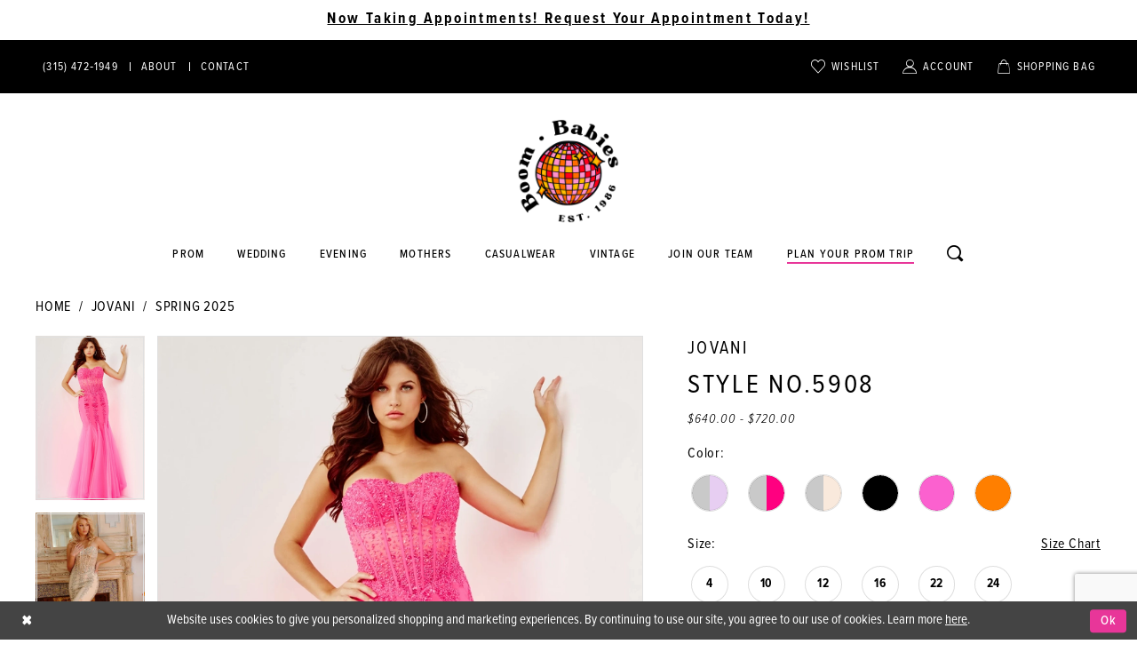

--- FILE ---
content_type: text/html; charset=utf-8
request_url: https://www.boombabies.biz/jovani/spring-2025/5908
body_size: 25643
content:
<!DOCTYPE html>
<html class="" lang="en-US">
<head>
    <base href="/">
    <meta charset="UTF-8">
    <meta name="viewport" content="width=device-width, initial-scale=1, maximum-scale=2" />
    <meta name="format-detection" content="telephone=yes">
    
<title>Jovani - 5908 | Boom Babies</title>

    <meta property="og:title" content="Jovani - 5908 | Boom Babies" />
    <meta property="og:type" content="website" />
    <meta property="og:url" content="https://www.boombabies.biz/jovani/spring-2025/5908"/>
        <meta name="description" content="Browse our designer prom dresses that include Jovani, Faviana, Mori Lee, and Sherri Hill gowns. Boom Babies is a one stop shop for all your gown, jewelry, and accessory needs. Style 5908" />
        <meta property="og:description" content="Browse our designer prom dresses that include Jovani, Faviana, Mori Lee, and Sherri Hill gowns. Boom Babies is a one stop shop for all your gown, jewelry, and accessory needs. Style 5908" />
        <meta property="og:image" content="https://dy9ihb9itgy3g.cloudfront.net/products/8959/5908/5908__d_f_-neonpink.670.webp" />
        <meta name="twitter:image" content="https://dy9ihb9itgy3g.cloudfront.net/products/8959/5908/5908__d_f_-neonpink.670.webp">
        <meta name="keywords" content="dresses, gowns, formal dress, bridals, prom, best dress, evening dress, boom babies, syracuse, new york, jovani, jvn, sherri hill" />
        <meta name="google-site-verification" content="J5PNEgoJrWHq010gRVDCCK9r8FUsA5WKSpEURHk0_7I" />
        <link rel="canonical" href="https://www.boombabies.biz/jovani/spring-2025/5908" />


    <link rel="icon" type="image/png" href="uploads/favicons/8270/favicon-96x96.png" sizes="96x96" />
<link rel="icon" type="image/svg+xml" href="uploads/favicons/8270/favicon.svg" />
<link rel="shortcut icon" href="uploads/favicons/8270/favicon.ico" />
<link rel="apple-touch-icon" sizes="180x180" href="uploads/favicons/8270/apple-touch-icon.png" />
<link rel="manifest" href="uploads/favicons/8270/site.webmanifest" />
    <link rel="preconnect" href="https://use.typekit.net" crossorigin="anonymous">
<link rel="preconnect" href="https://p.typekit.net" crossorigin="anonymous">
<link rel="preload" href="https://use.typekit.net/eap1eur.css" as="style">
<link rel="stylesheet" href="https://use.typekit.net/eap1eur.css"/>


    <link rel="preload" href="/Content/fonts/syvoicomoon/Syvo-Icomoon.woff?y5043x" as="font" type="font/woff" crossorigin>

    <link rel="stylesheet" type="text/css" href="https://www.boombabies.biz/content/theme.min.css?v=20251230113909"/>
    

    


        <script type="application/ld&#x2B;json">
          {
  "@context": "http://schema.org",
  "@type": "Product",
  "mpn": "5908",
  "brand": {
    "@type": "Brand",
    "name": "Jovani"
  },
  "offers": {
    "@type": "AggregateOffer",
    "lowPrice": 640.00,
    "highPrice": 720.00,
    "priceCurrency": "USD",
    "offerCount": 7,
    "availability": "https://schema.org/OnlineOnly"
  },
  "name": "Jovani Style No.5908",
  "description": "",
  "image": "https://dy9ihb9itgy3g.cloudfront.net/products/8959/5908/5908__d_f_-neonpink.740.webp",
  "url": "https://www.boombabies.biz/jovani/spring-2025/5908"
}
        </script>

    





<script>(function(w,d,s,l,i){w[l]=w[l]||[];w[l].push({'gtm.start':

new Date().getTime(),event:'gtm.js'});var f=d.getElementsByTagName(s)[0],

j=d.createElement(s),dl=l!='dataLayer'?'&l='+l:'';j.async=true;j.src=

'https://www.googletagmanager.com/gtm.js?id='+i+dl;f.parentNode.insertBefore(j,f);

})(window,document,'script','dataLayer','GTM-5XL9WLZ');</script>
</head>
<body class="page-pdp page-common page-white  ">
    <!--[if lt IE 11]>
      <p class="browsehappy">You are using an <strong>outdated</strong> browser. Please <a href="http://browsehappy.com/">upgrade your browser</a> to improve your experience.</p>
    <![endif]-->
    <!-- Loader -->
    <div id="spinner" class="loader">
        <div class="round">
            <div class="section"></div>
        </div>
    </div>
    <div class="app-container app-container-fix">
        





    <div class="preheader-promo" id="preheader-promo-common" data-property="preheader-promo">
        <div class="container-fluid">
            <div class="row">
                <div class="common-top-promo">
                    
    <div class="common-message" role="status" 
         data-popup="commonTopPromo" 
         data-popup-expires="1"
         style="display:none;background-color:#ffffff;color:#000000;">
        <div class="common-message--blocks iblock-fix">

                <div class="common-message--block common-message--block-text-list">
                    <div class="common-message--text-list">
                        <div class="list">
                                <div class="list-item common-message--text-list-description-item">
                                    <div class="common-message--text common-message--text-list-description">
                                        <h5 style="text-align: center;"><strong><a href="https://app.bridallive.com/bl-server/appointmentScheduler/1abdcb43/wrapper.shtml?lang=en" target="_blank" rel="noopener">Now Taking Appointments! Request Your Appointment Today!</a></strong></h5>
                                    </div>
                                </div>

                        </div>
                    </div>
                </div>


        </div>
    </div>

                </div>
            </div>
        </div>
    </div>


<div class="primary-block iblock-fix" data-property="fixed-header">
        <div class="preheader preheader-promo" id="preheader-promo" data-property="preheader-promo">
            <div class="container-fluid">
                <div class="row">
                    <div class="promo-link">
                          

                    </div>
                </div>
            </div>
        </div>

        <div class="preheader preheader-line hidden-gt-sm" id="preheader-phone">
            <div class="container-fluid">
                <div class="row">
                    <div class="preheader-book">
                        <a href="tel:3154721949" rel="nofollow">
  <span class="sr-only">Phone Us
  </span>
  <i class="icomoon icomoon-phone hidden visible-mobile-sticky" aria-hidden="true">
  </i>
  <span class="hidden-mobile-sticky">(315)&nbsp;472&#8209;1949
  </span>
</a>
                    </div>
                </div>
            </div>
        </div>


    <div class="preheader preheader-main" id="preheader">
        <div class="container">
            <div class="row">
                <div class="preheader-blocks">
                    <div class="preheader-block preheader-left preheader-style">
                        <ul class="has-separators">
                            <li class="hidden-gt-sm">
                                <a href="javascript:void(0);" rel="nofollow" class="navbar-toggle collapsed" data-toggle="collapse" data-target="#main-navbar" aria-expanded="false" aria-controls="main-navbar">
                                    <span class="sr-only">Toggle navigation</span>
                                    <i class="icomoon icomoon-hamburger" aria-hidden="true"></i>
                                </a>
                            </li>
                            <li class="hidden-gt-sm hidden-mobile-sticky">
                                <a class="show-search" href="search" aria-haspopup="true" aria-expanded="false" aria-label="Toggle search">
                                    <i class="icomoon icomoon-search" aria-hidden="true"></i>
                                </a>
                            </li>
                                <li class="preheader-phone hidden-xs hidden-sm">
                                    <a href="tel:3154721949" rel="nofollow">
  <span class="sr-only">Phone Us
  </span>
  <i class="icomoon icomoon-phone hidden visible-mobile-sticky" aria-hidden="true">
  </i>
  <span class="hidden-mobile-sticky">(315)&nbsp;472&#8209;1949
  </span>
</a>
                                </li>

                                <li class="hidden-xs hidden-sm">
                                    <a href="about">
      <span>About</span>
  </a>
                                </li>
                                <li class="hidden-xs hidden-sm">
                                    <a href="contact">
      <span class="sr-only">Contact Us</span>
      <span>Contact</span>
  </a>
                                </li>
                        </ul>
                    </div>
                    <a href="/"
                       class="brand-logo hidden-gt-sm"
                       aria-label="Boom Babies">
                        <img src="logos/main-logo?v=74612c2b-d37d-6336-03fd-ad43fdea550e"
                             alt="Boom Babies" />
                    </a>
                    <div class="preheader-block preheader-right preheader-style">
                        <ul>
                                <li class="hidden visible-mobile-sticky">
                                    <a href="tel:3154721949" rel="nofollow">
  <span class="sr-only">Phone Us
  </span>
  <i class="icomoon icomoon-phone hidden visible-mobile-sticky" aria-hidden="true">
  </i>
  <span class="hidden-mobile-sticky">(315)&nbsp;472&#8209;1949
  </span>
</a>
                                </li>
                            <li class="preheader-wishlist">
                                <a href="/wishlist" aria-haspopup="true" aria-expanded="false">
                                    <span class="sr-only">Check Wishlist</span>
                                    <i class="icomoon icomoon-heart" aria-hidden="true"></i>
                                    <span class="hidden-xs hidden-sm">Wishlist</span>
                                </a>
                            </li>
                            <li class="hidden-gt-sm hidden visible-mobile-sticky">
                                <a class="show-search" href="search" aria-haspopup="true" aria-expanded="false" aria-label="Toggle search">
                                    <i class="icomoon icomoon-search" aria-hidden="true"></i>
                                </a>
                            </li>

                            <li class="dropdown hidden-sm hidden-xs">
                                <a href="/login" class="dropdown-toggle" data-toggle="dropdown" aria-haspopup="true" aria-expanded="false">
                                    <span class="sr-only">Toggle Account</span>
                                    <i class="icomoon icomoon-user" aria-hidden="true"></i>
                                    <span>Account</span>
                                </a>
                                <div class="dropdown-menu clickable cart-popup">
                                    <span role="button"
                                          class="fl-right close-dropdown"
                                          data-trigger="cart"
                                          tabindex="0"
                                          aria-haspopup="true"
                                          aria-expanded="true"
                                          aria-label="Close Account Menu"></span>
                                    <div class="account-dropdown">
                                        <ul>
                                                <li><a href="/login">Sign In</a></li>
                                                <li><a href="/register">Sign Up</a></li>
                                                <li><a href="/wishlist">Wishlist</a></li>
                                        </ul>
                                    </div>
                                </div>
                            </li>

                                <li class="dropdown common-cart-popup--dropdown"
                                    data-parent="common-cart-popup">
                                    <a href="/cart" class="dropdown-toggle cart-dropdown" data-trigger="cart" data-toggle="dropdown" aria-haspopup="true" aria-expanded="false">
                                        <span class="sr-only">Toggle cart</span>
                                        <i class="icomoon icomoon-bag" aria-hidden="true"></i>
                                        <span class="hidden-xs hidden-sm">Shopping bag</span>
                                    </a>
                                    
<div class="dropdown-menu clickable cart-popup"
     data-property="cart">
    <span role="button"
          aria-label="Close Cart"
           class="fl-right close-dropdown"
           data-trigger="cart"
           aria-haspopup="true"
           aria-expanded="false"
           aria-hidden="true"></span>

    <div class="header">
        <h4>
            Added to cart
        </h4>
        <hr />
        <p>
            <span>
                Items in Cart
            </span>
            <span class="fl-right">0</span>
        </p>
        <hr />
    </div>
    <div class="row products">
    </div>
    <div class="summary">
        <hr/>
        <p>
            Subtotal
            <span class="fl-right">$0.00</span>
        </p>
        <hr />
    </div>
    <div class="actions">
        <a href="/checkout" class="btn btn-block btn-lg btn-success">Checkout</a>
        <a class="btn btn-block btn-lg btn-success-invert" href="/cart">View in cart</a>
    </div>
</div>
                                </li>
                        </ul>
                    </div>

                    <div class="search-holder hidden-gt-sm">
                        <div name="search-form" role="search" aria-label="Search form"
     class="search-form iblock-fix collapsed">
    <div class="search-group ui-widget">

        <div class="search-btn search-btn-left search-addon1">
            <button type="submit" data-trigger="search" aria-label="Submit Search">
                <i class="icon-syvo icon-search" aria-hidden="true"></i>
            </button>
        </div>
        <div class="search-btn search-btn-right">
            <button type="button" class="close-search-form" aria-label="Close Search">
                <i class="icon-syvo icon-close-x" aria-hidden="true"></i>
            </button>
        </div>
        <input type="search"
               name="query"
               class="ui-autocomplete-input"
               placeholder="Search"
               aria-label="Search"
               data-property="search"/>
    </div>
</div>
                    </div>

                </div>
            </div>
        </div>
    </div>
    <header class="header iblock-fix" id="header">
        <div class="container">
            <div class="row">
                <div class="header-blocks clearfix">
                    <a href="/"
                       class="brand-logo hidden-xs hidden-sm"
                       aria-label="Boom Babies">
                        <img src="logos/main-logo?v=74612c2b-d37d-6336-03fd-ad43fdea550e"
                             alt="Boom Babies" />
                    </a>
                    

<div id="main-navbar" class="navbar-collapse main-navbar main-navbar-extended collapse">
    <div class="main-navbar-extended-contents">
        
<div class="main-navbar-extended-header hidden-gt-sm">
    <div class="main-navbar-extended-header-search">
        <div name="search-form" role="search" aria-label="Search form"
     class="search-form iblock-fix collapsed">
    <div class="search-group ui-widget">

        <div class="search-btn search-btn-left search-addon1">
            <button type="submit" data-trigger="search" aria-label="Submit Search">
                <i class="icon-syvo icon-search" aria-hidden="true"></i>
            </button>
        </div>
        <div class="search-btn search-btn-right">
            <button type="button" class="close-search-form" aria-label="Close Search">
                <i class="icon-syvo icon-close-x" aria-hidden="true"></i>
            </button>
        </div>
        <input type="search"
               name="query"
               class="ui-autocomplete-input"
               placeholder="Search"
               aria-label="Search"
               value=""
               data-property="search"/>
    </div>
</div>
    </div>
</div>
        
<div class="main-navbar-extended-body">
    



<div class="common-navbar">
  <span class="close-navbar" data-toggle="collapse" data-target="#main-navbar" aria-haspopup="false" aria-expanded="false" aria-hidden="true">
  </span>
  <ul>
    <li>
      <input type="checkbox" data-trigger="menu-opener" aria-label="Open Prom Menu">
      <a href="collections/prom">
        <span>Prom
        </span>
        <i class="sign" aria-hidden="true">
        </i>
      </a>
      <ul class="common-sub-menu">
        <li data-menu-item="empty">
          <input type="checkbox" aria-label="Open Prom Submenu">
          <ul>
            <li>
              <a href="2cute-prom">
                <span>
                  2Cute Prom
                </span>
                <i class="sign" aria-hidden="true">
                </i>
              </a>
            </li>
            <li>
              <a href="colors-dress">
                <span>
                  Colors Dress
                </span>
                <i class="sign" aria-hidden="true">
                </i>
              </a>
            </li>
            <li>
              <a href="faviana">
                <span>
                  Faviana
                </span>
                <i class="sign" aria-hidden="true">
                </i>
              </a>
            </li>
            <li>
              <a href="amarra">
                <span>
                  Amarra
                </span>
                <i class="sign" aria-hidden="true">
                </i>
              </a>
            </li>
            <li>
              <a href="jovani">
                <span>
                  Jovani
                </span>
                <i class="sign" aria-hidden="true">
                </i>
              </a>
            </li>
            <li>
              <a href="jvn">
                <span>
                  JVN
                </span>
                <i class="sign" aria-hidden="true">
                </i>
              </a>
            </li>
          </ul>
        </li>
        <li data-menu-item="empty">
          <input type="checkbox" aria-label="Open Prom Submenu">
          <ul>
            <li>
              <a href="la-femme">
                <span>
                  La Femme
                </span>
                <i class="sign" aria-hidden="true">
                </i>
              </a>
            </li>
        <li>
              <a href="/ellie-wilde/spring-2026">
                <span>
                  Ellie Wilde
                </span>
                <i class="sign" aria-hidden="true">
                </i>
              </a>
            </li> 
            <li>
              <a href="nina-canacci">
                <span>
                  Nina Canacci
                </span>
                <i class="sign" aria-hidden="true">
                </i>
              </a>
            </li>
            <li>
              <a href="primavera-couture">
                <span>
                  Primavera
                </span>
                <i class="sign" aria-hidden="true">
                </i>
              </a>
            </li>
            <li>
              <a href="colette-by-daphne">
                <span>
                  Colette by Daphne
                </span>
                <i class="sign" aria-hidden="true">
                </i>
              </a>
            </li>
          <li>
              <a href="sherri-hill">
                <span>
                  Sherri Hill
                </span>
                <i class="sign" aria-hidden="true">
                </i>
              </a>
            </li>
          </ul>
        </li>
        <li data-menu-item="empty">
          <input type="checkbox" aria-label="Open Prom Submenu">
          <ul>
            
            <li>
              <a href="collections/prom">
                <span>
                  View All Designers
                </span>
                <i class="sign" aria-hidden="true">
                </i>
              </a>
            </li>
          </ul>
        </li>
      </ul>
    </li>
    <li>
      <a href="collections/bridal">
        <span>
          Wedding
        </span>
        <i class="sign" aria-hidden="true">
        </i>
      </a>
    </li>
    <li>
      <a href="collections/evening">
        <span>Evening
        </span>
        <i class="sign" aria-hidden="true">
        </i>
      </a>
    </li>
    <li>
      <a href="collections/motherofthebride">
        <span>Mothers
        </span>
        <i class="sign" aria-hidden="true">
        </i>
      </a>
    </li>
    <li>
      <a href="https://boombabiesinc.myshopify.com/" target="_blank">
        <span>Casualwear
        </span>
        <i class="sign" aria-hidden="true">
        </i>
      </a>
    </li>
    <li>
      <a href="https://www.etsy.com/shop/BOOMBABIES" target="_blank">
        <span>Vintage
        </span>
        <i class="sign" aria-hidden="true">
        </i>
      </a>
    </li>
    <li>
      <a href="join-our-team">
        <span>Join our team
        </span>
        <i class="sign" aria-hidden="true">
        </i>
      </a>
    </li>
    <li class="has-underline">
      <a href="plan-your-prom-trip">
        <span>Plan your prom trip
        </span>
        <i class="sign" aria-hidden="true">
        </i>
      </a>
    </li>
    <li class="hidden-xs hidden-sm">
      <a class="show-search" href="search" aria-haspopup="true" aria-expanded="false">
        <span class="sr-only">Toggle search
        </span>
        <i class="icomoon icomoon-search" aria-hidden="true">
        </i>
      </a>
    </li>
    <li class="hidden-gt-sm">
      <a href="about">
        <span class="sr-only">About Us
        </span>
        <span>About
        </span>
      </a>
    </li>
    <li class="hidden-gt-sm">
      <a href="contact">
        <span class="sr-only">Contact Us
        </span>
        <span>Contact
        </span>
      </a>
    </li>
    <!--<li class="hidden-gt-sm">
      <a href="make-a-payment">
        <span class="sr-only">Payment Option
        </span>
        <span>Payment Option
        </span>
      </a>
    </li>-->
  </ul>
</div>


</div>
        
<div class="main-navbar-extended-footer hidden-gt-sm">
    <div class="main-navbar-extended-footer-icons">
        <ul>
                    <li>
                        <a href="/wishlist">
                            <i class="icon-syvo icon-heart-o" aria-hidden="true"></i>
                            <span>Wishlist</span>
                        </a>
                    </li>
                <li>
                    <a href="/login">
                        <i class="icon-syvo icon-user-o" aria-hidden="true"></i>
                        <span>Sign In</span>
                    </a>
                </li>
                <li>
                    <a href="/register">
                        <i class="icon-syvo icon-user-o" aria-hidden="true"><span>+</span></i>
                        <span>Sign Up</span>
                    </a>
                </li>
        </ul>
    </div>
</div>
    </div>
    
<div class="main-navbar-extended-overlay" data-toggle="collapse" data-target="#main-navbar" aria-haspopup="false" aria-expanded="false" aria-hidden="true"></div>
</div>
                    <div class="search-holder hidden-xs hidden-sm">
                        <div name="search-form" role="search" aria-label="Search form"
     class="search-form iblock-fix collapsed">
    <div class="search-group ui-widget">

        <div class="search-btn search-btn-left search-addon1">
            <button type="submit" data-trigger="search" aria-label="Submit Search">
                <i class="icon-syvo icon-search" aria-hidden="true"></i>
            </button>
        </div>
        <div class="search-btn search-btn-right">
            <button type="button" class="close-search-form" aria-label="Close Search">
                <i class="icon-syvo icon-close-x" aria-hidden="true"></i>
            </button>
        </div>
        <input type="search"
               name="query"
               class="ui-autocomplete-input"
               placeholder="Search"
               aria-label="Search"
               data-property="search"/>
    </div>
</div>
                    </div>
                </div>
            </div>
        </div>
    </header>
</div>
        <div class="main-content" id="main" role="main">
            



<div class="details-cmp common-cmp bootstrap-iso iblock-fix">

    

<section class="section-breadcrumbs">
    <div class="container">
        <div class="row">
            <div class="common-breadcrumbs">
                <ul>
                        <li>
                                <a class=""
                                   href="/">Home</a>

                        </li>
                        <li>
                                <a class=""
                                   href="/jovani">Jovani</a>

                        </li>
                        <li>
                                <a class=""
                                   href="/jovani/spring-2025">Spring 2025</a>

                        </li>
                </ul>
            </div>
        </div>

    </div>
</section>

    <section class="section-product" data-product-id="3183">
        <div class="container">
            <div class="row">
                <div class="product-bio">
                    <div class="product-detailed clearfix iblock-fix">
                        <div class="product-info product-visual">

                            




<div class="product-media">
    

    <div class="product-views clearfix" data-property="parent">
        <span role="heading" aria-level="2" class="sr-only">Products Views Carousel</span>
        <a href="#products-views-skip" title="Skip to end" class="sr-only sr-only-focusable" 
           data-trigger="scroll-to" data-target="#products-views-skip">Skip to end</a>
        

<div class="product-view previews">
        <div class="list" data-list="previews" aria-label="Jovani Style No.5908 thumbnail list">

                    <div class="list-item">
                        <div class="preview has-background"
                             style="background-image: url('https://dy9ihb9itgy3g.cloudfront.net/products/8959/5908/5908__d_f_-neonpink.340.webp')"
                             data-trigger="color-filter-all"
                             data-value-id="">
                            <img src="https://dy9ihb9itgy3g.cloudfront.net/products/8959/5908/5908__d_f_-neonpink.340.webp" alt="Jovani Style No.5908 #0 default frontface vertical thumbnail"/>
                        </div>
                    </div>
                    <div class="list-item">
                        <div class="preview has-background"
                             style="background-image: url('https://dy9ihb9itgy3g.cloudfront.net/products/13166/5908/5908__front.340.webp')"
                             data-trigger="color-filter-all"
                             data-value-id="">
                            <img src="https://dy9ihb9itgy3g.cloudfront.net/products/13166/5908/5908__front.340.webp" alt="Jovani Style No.5908 #1 frontface vertical thumbnail"/>
                        </div>
                    </div>
                    <div class="list-item">
                        <div class="preview has-background"
                             style="background-image: url('https://dy9ihb9itgy3g.cloudfront.net/products/8959/5908/5908__-neonpink_1.340.webp')"
                             data-trigger="color-filter-all"
                             data-value-id="">
                            <img src="https://dy9ihb9itgy3g.cloudfront.net/products/8959/5908/5908__-neonpink_1.340.webp" alt="Jovani Style No.5908 #2 frontface vertical thumbnail"/>
                        </div>
                    </div>
                    <div class="list-item">
                        <div class="preview has-background"
                             style="background-image: url('https://dy9ihb9itgy3g.cloudfront.net/products/8959/5908/5908__-neonpink.340.webp')"
                             data-trigger="color-filter-all"
                             data-value-id="">
                            <img src="https://dy9ihb9itgy3g.cloudfront.net/products/8959/5908/5908__-neonpink.340.webp" alt="Jovani Style No.5908 #3 frontface vertical thumbnail"/>
                        </div>
                    </div>
                    <div class="list-item">
                        <div class="preview has-background"
                             style="background-image: url('https://dy9ihb9itgy3g.cloudfront.net/products/8959/5908/5908__-neonpink_4.340.webp')"
                             data-trigger="color-filter-all"
                             data-value-id="">
                            <img src="https://dy9ihb9itgy3g.cloudfront.net/products/8959/5908/5908__-neonpink_4.340.webp" alt="Jovani Style No.5908 #4 frontface vertical thumbnail"/>
                        </div>
                    </div>
                    <div class="list-item">
                        <div class="preview has-background"
                             style="background-image: url('https://dy9ihb9itgy3g.cloudfront.net/products/8959/5908/5908__-neonpink_2.340.webp')"
                             data-trigger="color-filter-all"
                             data-value-id="">
                            <img src="https://dy9ihb9itgy3g.cloudfront.net/products/8959/5908/5908__-neonpink_2.340.webp" alt="Jovani Style No.5908 #5 frontface vertical thumbnail"/>
                        </div>
                    </div>
                    <div class="list-item">
                        <div class="preview has-background"
                             style="background-image: url('https://dy9ihb9itgy3g.cloudfront.net/products/8959/5908/5908__b_-neonpink.340.webp')"
                             data-trigger="color-filter-all"
                             data-value-id="">
                            <img src="https://dy9ihb9itgy3g.cloudfront.net/products/8959/5908/5908__b_-neonpink.340.webp" alt="Jovani Style No.5908 #6 default backface vertical thumbnail"/>
                        </div>
                    </div>
                    <div class="list-item">
                        <div class="preview has-background"
                             style="background-image: url('https://dy9ihb9itgy3g.cloudfront.net/products/8959/5908/5908__-neonpink_3.340.webp')"
                             data-trigger="color-filter-all"
                             data-value-id="">
                            <img src="https://dy9ihb9itgy3g.cloudfront.net/products/8959/5908/5908__-neonpink_3.340.webp" alt="Jovani Style No.5908 #7 backface vertical thumbnail"/>
                        </div>
                    </div>
                    <div class="list-item">
                        <div class="preview has-background"
                             style="background-image: url('https://dy9ihb9itgy3g.cloudfront.net/products/13166/5908/5908__back.340.webp')"
                             data-trigger="color-filter-all"
                             data-value-id="">
                            <img src="https://dy9ihb9itgy3g.cloudfront.net/products/13166/5908/5908__back.340.webp" alt="Jovani Style No.5908 #8 frontface vertical cropped thumbnail"/>
                        </div>
                    </div>
        </div>
</div>
        

<div class="product-view overviews common-videolist">

        <div class="list" data-list="overviews" data-slick>
                    <div class="list-item slick-current">
                        <div class="overview"
                             data-lazy-background
                             data-value-id=""
                             data-related-image="false">
                            <a href="https://dy9ihb9itgy3g.cloudfront.net/products/8959/5908/5908__d_f_-neonpink.2000.webp"
                               class="MagicZoom overview-media" data-options="lazyZoom: true; textClickZoomHint: Click to zoom"
                               aria-label="Full size Jovani Style No.5908 #0 default frontface vertical picture">
                                <img data-lazy="https://dy9ihb9itgy3g.cloudfront.net/products/8959/5908/5908__d_f_-neonpink.740.webp" 
                                     alt="Jovani Style No.5908 #0 default frontface vertical picture"/>
                            </a>
                        </div>
                    </div>
                    <div class="list-item ">
                        <div class="overview"
                             data-lazy-background
                             data-value-id=""
                             data-related-image="false">
                            <a href="https://dy9ihb9itgy3g.cloudfront.net/products/13166/5908/5908__front.2000.webp"
                               class="MagicZoom overview-media" data-options="lazyZoom: true; textClickZoomHint: Click to zoom"
                               aria-label="Full size Jovani Style No.5908 #1 frontface vertical picture">
                                <img data-lazy="https://dy9ihb9itgy3g.cloudfront.net/products/13166/5908/5908__front.740.webp" 
                                     alt="Jovani Style No.5908 #1 frontface vertical picture"/>
                            </a>
                        </div>
                    </div>
                    <div class="list-item ">
                        <div class="overview"
                             data-lazy-background
                             data-value-id=""
                             data-related-image="false">
                            <a href="https://dy9ihb9itgy3g.cloudfront.net/products/8959/5908/5908__-neonpink_1.2000.webp"
                               class="MagicZoom overview-media" data-options="lazyZoom: true; textClickZoomHint: Click to zoom"
                               aria-label="Full size Jovani Style No.5908 #2 frontface vertical picture">
                                <img data-lazy="https://dy9ihb9itgy3g.cloudfront.net/products/8959/5908/5908__-neonpink_1.740.webp" 
                                     alt="Jovani Style No.5908 #2 frontface vertical picture"/>
                            </a>
                        </div>
                    </div>
                    <div class="list-item ">
                        <div class="overview"
                             data-lazy-background
                             data-value-id=""
                             data-related-image="false">
                            <a href="https://dy9ihb9itgy3g.cloudfront.net/products/8959/5908/5908__-neonpink.2000.webp"
                               class="MagicZoom overview-media" data-options="lazyZoom: true; textClickZoomHint: Click to zoom"
                               aria-label="Full size Jovani Style No.5908 #3 frontface vertical picture">
                                <img data-lazy="https://dy9ihb9itgy3g.cloudfront.net/products/8959/5908/5908__-neonpink.740.webp" 
                                     alt="Jovani Style No.5908 #3 frontface vertical picture"/>
                            </a>
                        </div>
                    </div>
                    <div class="list-item ">
                        <div class="overview"
                             data-lazy-background
                             data-value-id=""
                             data-related-image="false">
                            <a href="https://dy9ihb9itgy3g.cloudfront.net/products/8959/5908/5908__-neonpink_4.2000.webp"
                               class="MagicZoom overview-media" data-options="lazyZoom: true; textClickZoomHint: Click to zoom"
                               aria-label="Full size Jovani Style No.5908 #4 frontface vertical picture">
                                <img data-lazy="https://dy9ihb9itgy3g.cloudfront.net/products/8959/5908/5908__-neonpink_4.740.webp" 
                                     alt="Jovani Style No.5908 #4 frontface vertical picture"/>
                            </a>
                        </div>
                    </div>
                    <div class="list-item ">
                        <div class="overview"
                             data-lazy-background
                             data-value-id=""
                             data-related-image="false">
                            <a href="https://dy9ihb9itgy3g.cloudfront.net/products/8959/5908/5908__-neonpink_2.2000.webp"
                               class="MagicZoom overview-media" data-options="lazyZoom: true; textClickZoomHint: Click to zoom"
                               aria-label="Full size Jovani Style No.5908 #5 frontface vertical picture">
                                <img data-lazy="https://dy9ihb9itgy3g.cloudfront.net/products/8959/5908/5908__-neonpink_2.740.webp" 
                                     alt="Jovani Style No.5908 #5 frontface vertical picture"/>
                            </a>
                        </div>
                    </div>
                    <div class="list-item ">
                        <div class="overview"
                             data-lazy-background
                             data-value-id=""
                             data-related-image="false">
                            <a href="https://dy9ihb9itgy3g.cloudfront.net/products/8959/5908/5908__b_-neonpink.2000.webp"
                               class="MagicZoom overview-media" data-options="lazyZoom: true; textClickZoomHint: Click to zoom"
                               aria-label="Full size Jovani Style No.5908 #6 default backface vertical picture">
                                <img data-lazy="https://dy9ihb9itgy3g.cloudfront.net/products/8959/5908/5908__b_-neonpink.740.webp" 
                                     alt="Jovani Style No.5908 #6 default backface vertical picture"/>
                            </a>
                        </div>
                    </div>
                    <div class="list-item ">
                        <div class="overview"
                             data-lazy-background
                             data-value-id=""
                             data-related-image="false">
                            <a href="https://dy9ihb9itgy3g.cloudfront.net/products/8959/5908/5908__-neonpink_3.2000.webp"
                               class="MagicZoom overview-media" data-options="lazyZoom: true; textClickZoomHint: Click to zoom"
                               aria-label="Full size Jovani Style No.5908 #7 backface vertical picture">
                                <img data-lazy="https://dy9ihb9itgy3g.cloudfront.net/products/8959/5908/5908__-neonpink_3.740.webp" 
                                     alt="Jovani Style No.5908 #7 backface vertical picture"/>
                            </a>
                        </div>
                    </div>
                    <div class="list-item ">
                        <div class="overview"
                             data-lazy-background
                             data-value-id=""
                             data-related-image="false">
                            <a href="https://dy9ihb9itgy3g.cloudfront.net/products/13166/5908/5908__back.2000.webp"
                               class="MagicZoom overview-media" data-options="lazyZoom: true; textClickZoomHint: Click to zoom"
                               aria-label="Full size Jovani Style No.5908 #8 frontface vertical cropped picture">
                                <img data-lazy="https://dy9ihb9itgy3g.cloudfront.net/products/13166/5908/5908__back.740.webp" 
                                     alt="Jovani Style No.5908 #8 frontface vertical cropped picture"/>
                            </a>
                        </div>
                    </div>
        </div>
    
    <div class="controls">
        <div class="list">
            <div class="list-item">
            </div>
        </div>
    </div>

    

</div>
        <div id="products-views-skip" class="sr-only" tabindex="-1">Products Views Carousel End</div>
    </div>

</div>

<div class="visual-dots dots-placeholder"></div>

<div class="social-networks social-share social-share-single">
    <ul>
        <li>
            <span class="share-title">
                Share:
            </span>
        </li>
                    <li style="display: none;">
                        <a href="https://x.com/boom_babies"
                           data-property="x-share"
                           data-placement="Social group"
                           target="_blank" title="X" aria-label="Share using X">
                            <i class="icon-syvo icon-x-twitter" aria-hidden="true"></i>
                        </a>
                    </li>
        
    </ul>
</div>




                        </div>
                        <div class="product-info product-sheet" data-property="product-details">

                            


<div class="product-heading">
    <div class="option name">
        
    <h1 role="heading" aria-level="1">
        Jovani
    </h1>

    <h3 role="heading" aria-level="2">
        Style No.5908
    </h3>


    </div>
    

</div>




    <div class="product-dynamic">
            <div class="option option-price">
                
    <div class="prices">
        <div class="list">
                <div class="list-item">
                    
<p class="price">

            <span data-layout-font data-property="price">$640.00 - $720.00</span>
</p>
                </div>
        </div>
    </div>



            </div>





            <div class="option option-color">
                

    <div class="option-header">
        <h5 class="option-title">Color:</h5>
        <span class="option-display" id="selected-color"
            data-property="selected-color" aria-live="polite" aria-label="Chosen color"></span>
    </div>
    <div class="option-content">
        <div class="product-colors product-options " 
             aria-live="polite" aria-label="Product color controls state depends on size chosen">
            <div class="list">
                    <div class="list-item">
                        
<div class="product-color product-option"
     data-property="color"
     data-value-id="397"
     data-value="Lilac/Silver"
     data-hex="#C9C9C9/#E7CEF2"
     title="Lilac/Silver">
    <input name="color" type="radio" value="Lilac/Silver" aria-label="Color: Lilac/Silver"/>


    <span class="color"  data-property="product-color">
        <div class="canvas">
            <div data-layout-font class="square" title="Lilac/Silver">
                <svg version="1.1" viewBox="0 0 1000 1000"
                     height="1000"
                     width="1000"
                     xml:space="preserve"
                     xmlns="http://www.w3.org/2000/svg"
                     xmlns:xlink="http://www.w3.org/1999/xlink">

                        <g style="transform-origin: 50% 50%; transform: rotate(-90deg);">
                            <polygon points="-207.10678118654744,-207.10678118654744 1207.1067811865473,-207.10678118654744 1207.1067811865473,500 -207.10678118654744,500" style="fill: #C9C9C9;"></polygon>
                        </g>
                        <g style="transform-origin: 50% 50%; transform: rotate(-270deg);">
                            <polygon points="-207.10678118654744,-207.10678118654744 1207.1067811865473,-207.10678118654744 1207.1067811865473,500 -207.10678118654744,500" style="fill: #E7CEF2;"></polygon>
                        </g>
                </svg>
            </div>
        </div>

    </span>
    <span class="line"></span>
    <span class="no-product" data-nosnippet>
        Out of Stock
    </span>
</div>
                    </div>
                    <div class="list-item">
                        
<div class="product-color product-option"
     data-property="color"
     data-value-id="657"
     data-value="Hot Pink/Silver"
     data-hex="#C9C9C9/#FF0080"
     title="Hot Pink/Silver">
    <input name="color" type="radio" value="Hot Pink/Silver" aria-label="Color: Hot Pink/Silver"/>


    <span class="color"  data-property="product-color">
        <div class="canvas">
            <div data-layout-font class="square" title="Hot Pink/Silver">
                <svg version="1.1" viewBox="0 0 1000 1000"
                     height="1000"
                     width="1000"
                     xml:space="preserve"
                     xmlns="http://www.w3.org/2000/svg"
                     xmlns:xlink="http://www.w3.org/1999/xlink">

                        <g style="transform-origin: 50% 50%; transform: rotate(-90deg);">
                            <polygon points="-207.10678118654744,-207.10678118654744 1207.1067811865473,-207.10678118654744 1207.1067811865473,500 -207.10678118654744,500" style="fill: #C9C9C9;"></polygon>
                        </g>
                        <g style="transform-origin: 50% 50%; transform: rotate(-270deg);">
                            <polygon points="-207.10678118654744,-207.10678118654744 1207.1067811865473,-207.10678118654744 1207.1067811865473,500 -207.10678118654744,500" style="fill: #FF0080;"></polygon>
                        </g>
                </svg>
            </div>
        </div>

    </span>
    <span class="line"></span>
    <span class="no-product" data-nosnippet>
        Out of Stock
    </span>
</div>
                    </div>
                    <div class="list-item">
                        
<div class="product-color product-option"
     data-property="color"
     data-value-id="268"
     data-value="Nude/Silver"
     data-hex="#C9C9C9/#F9E9DC"
     title="Nude/Silver">
    <input name="color" type="radio" value="Nude/Silver" aria-label="Color: Nude/Silver"/>


    <span class="color"  data-property="product-color">
        <div class="canvas">
            <div data-layout-font class="square" title="Nude/Silver">
                <svg version="1.1" viewBox="0 0 1000 1000"
                     height="1000"
                     width="1000"
                     xml:space="preserve"
                     xmlns="http://www.w3.org/2000/svg"
                     xmlns:xlink="http://www.w3.org/1999/xlink">

                        <g style="transform-origin: 50% 50%; transform: rotate(-90deg);">
                            <polygon points="-207.10678118654744,-207.10678118654744 1207.1067811865473,-207.10678118654744 1207.1067811865473,500 -207.10678118654744,500" style="fill: #C9C9C9;"></polygon>
                        </g>
                        <g style="transform-origin: 50% 50%; transform: rotate(-270deg);">
                            <polygon points="-207.10678118654744,-207.10678118654744 1207.1067811865473,-207.10678118654744 1207.1067811865473,500 -207.10678118654744,500" style="fill: #F9E9DC;"></polygon>
                        </g>
                </svg>
            </div>
        </div>

    </span>
    <span class="line"></span>
    <span class="no-product" data-nosnippet>
        Out of Stock
    </span>
</div>
                    </div>
                    <div class="list-item">
                        
<div class="product-color product-option"
     data-property="color"
     data-value-id="256"
     data-value="Black/Black"
     data-hex="#000000"
     title="Black/Black">
    <input name="color" type="radio" value="Black/Black" aria-label="Color: Black/Black"/>


    <span class="color"  data-property="product-color">
        <div class="canvas">
            <div data-layout-font class="square" title="Black/Black">
                <svg version="1.1" viewBox="0 0 1000 1000"
                     height="1000"
                     width="1000"
                     xml:space="preserve"
                     xmlns="http://www.w3.org/2000/svg"
                     xmlns:xlink="http://www.w3.org/1999/xlink">

                        <g style="transform-origin: 50% 50%; ">
                            <polygon points="-207.10678118654744,-207.10678118654744 -207.10678118654744,1207.1067811865473 1207.1067811865473,1207.1067811865473 1207.1067811865473,-207.10678118654744" style="fill: #000000;"></polygon>
                        </g>
                </svg>
            </div>
        </div>

    </span>
    <span class="line"></span>
    <span class="no-product" data-nosnippet>
        Out of Stock
    </span>
</div>
                    </div>
                    <div class="list-item">
                        
<div class="product-color product-option"
     data-property="color"
     data-value-id="745"
     data-value="Neon Pink"
     data-hex="#FB61CF"
     title="Neon Pink">
    <input name="color" type="radio" value="Neon Pink" aria-label="Color: Neon Pink"/>


    <span class="color"  data-property="product-color">
        <div class="canvas">
            <div data-layout-font class="square" title="Neon Pink">
                <svg version="1.1" viewBox="0 0 1000 1000"
                     height="1000"
                     width="1000"
                     xml:space="preserve"
                     xmlns="http://www.w3.org/2000/svg"
                     xmlns:xlink="http://www.w3.org/1999/xlink">

                        <g style="transform-origin: 50% 50%; ">
                            <polygon points="-207.10678118654744,-207.10678118654744 -207.10678118654744,1207.1067811865473 1207.1067811865473,1207.1067811865473 1207.1067811865473,-207.10678118654744" style="fill: #FB61CF;"></polygon>
                        </g>
                </svg>
            </div>
        </div>

    </span>
    <span class="line"></span>
    <span class="no-product" data-nosnippet>
        Out of Stock
    </span>
</div>
                    </div>
                    <div class="list-item">
                        
<div class="product-color product-option"
     data-property="color"
     data-value-id="913"
     data-value="Neon Orange"
     data-hex="#FF7F00"
     title="Neon Orange">
    <input name="color" type="radio" value="Neon Orange" aria-label="Color: Neon Orange"/>


    <span class="color"  data-property="product-color">
        <div class="canvas">
            <div data-layout-font class="square" title="Neon Orange">
                <svg version="1.1" viewBox="0 0 1000 1000"
                     height="1000"
                     width="1000"
                     xml:space="preserve"
                     xmlns="http://www.w3.org/2000/svg"
                     xmlns:xlink="http://www.w3.org/1999/xlink">

                        <g style="transform-origin: 50% 50%; ">
                            <polygon points="-207.10678118654744,-207.10678118654744 -207.10678118654744,1207.1067811865473 1207.1067811865473,1207.1067811865473 1207.1067811865473,-207.10678118654744" style="fill: #FF7F00;"></polygon>
                        </g>
                </svg>
            </div>
        </div>

    </span>
    <span class="line"></span>
    <span class="no-product" data-nosnippet>
        Out of Stock
    </span>
</div>
                    </div>
            </div>
        </div>
    </div>





            </div>

            <div class="option option-size">


    <div class="option-header">
            <h5 class="option-title">Size:</h5>
            <span class="option-display" id="selected-size"
                  data-property="selected-size" aria-live="polite" aria-label="Chosen size">
            </span>
<div class="size-addon product-options-addon">
    <a href="javascript:void(0);"
       class="btn btn-chart option-display"
       data-trigger="open-sizechart"
       role="button"
       aria-label="Size Chart"
       aria-haspopup="true"
       aria-expanded="false">
        Size Chart
    </a>
</div>    </div>
    <div class="option-content has-sizes">
            <div class="product-sizes product-options "
                 aria-live="polite" aria-label="Product size controls state depends on color chosen">
                <div class="list">
                        <div class="list-item">
                            <div class="product-size product-option"
     data-property="size"
     data-value-id="6"
     data-value="4"
     title="4">
    <input name="size" type="radio" value="4" aria-label="Size: 4"/>
    <span class="size-name product-option-name">4</span>
    <span class="line"></span>
    <span class="no-product">
        Out of Stock
    </span>
</div>
                        </div>
                        <div class="list-item">
                            <div class="product-size product-option"
     data-property="size"
     data-value-id="9"
     data-value="10"
     title="10">
    <input name="size" type="radio" value="10" aria-label="Size: 10"/>
    <span class="size-name product-option-name">10</span>
    <span class="line"></span>
    <span class="no-product">
        Out of Stock
    </span>
</div>
                        </div>
                        <div class="list-item">
                            <div class="product-size product-option"
     data-property="size"
     data-value-id="10"
     data-value="12"
     title="12">
    <input name="size" type="radio" value="12" aria-label="Size: 12"/>
    <span class="size-name product-option-name">12</span>
    <span class="line"></span>
    <span class="no-product">
        Out of Stock
    </span>
</div>
                        </div>
                        <div class="list-item">
                            <div class="product-size product-option"
     data-property="size"
     data-value-id="12"
     data-value="16"
     title="16">
    <input name="size" type="radio" value="16" aria-label="Size: 16"/>
    <span class="size-name product-option-name">16</span>
    <span class="line"></span>
    <span class="no-product">
        Out of Stock
    </span>
</div>
                        </div>
                        <div class="list-item">
                            <div class="product-size product-option"
     data-property="size"
     data-value-id="15"
     data-value="22"
     title="22">
    <input name="size" type="radio" value="22" aria-label="Size: 22"/>
    <span class="size-name product-option-name">22</span>
    <span class="line"></span>
    <span class="no-product">
        Out of Stock
    </span>
</div>
                        </div>
                        <div class="list-item">
                            <div class="product-size product-option"
     data-property="size"
     data-value-id="16"
     data-value="24"
     title="24">
    <input name="size" type="radio" value="24" aria-label="Size: 24"/>
    <span class="size-name product-option-name">24</span>
    <span class="line"></span>
    <span class="no-product">
        Out of Stock
    </span>
</div>
                        </div>
                </div>
            </div>
    </div>
            </div>

            <div class="option availability-block">
                <div class="product-availability">
    <span class="option-display availability availability-text" data-property="availability" data-value="1" aria-live="polite" aria-label="Availability state depends on color/size combination chosen"></span>
    <i class="icon-syvo icon-checked availability availability-mark" aria-hidden="true"></i>
</div>
            </div>




<div class="option option-availability-chart">
    <button class="btn btn-success"
            data-trigger="open-product-availability-modal"
            aria-label="Open product availability chart dialog"
            aria-haspopup="true"
            aria-expanded="false">
        Availability Chart
    </button>
</div>
            <div class="relative-container">
                <div class="option quantity-wrapper is-hidden" data-property="quantity-wrapper">
                    <div class="cart-hint from-quantity" data-property="quantity-tooltip">
    <a href="#" class="cart-hint-close" data-trigger="quantity-tooltip-close">&#10006;</a>
    <div class="cart-hint-header">
        <span class="h5" data-change="quantity-tooltip-header"></span>
    </div>
    <div class="cart-hint-arrow"></div>
</div>
                    
<input id="quantity" type="text"
       autocomplete="off"
       placeholder="1"
       data-property="quantity" value="1" aria-label="Quantity"/>
                </div>
            </div>
    </div>



<div class="product-actions" aria-live="polite" aria-label="Product buttons. Cart and Wishlist buttons state depends on color/size combination chosen">
    <div class="option buttons-block">


    <a href="tel:3154721949" data-property="cart-call" data-value="true"
       class="btn btn-success text-uppercase hide">
        Call (315)&nbsp;472&#8209;1949 for Availability
    </a>
<div class="relative-container">
    <div class="cart-hint" data-property="cart-tooltip">
    <a href="#" class="cart-hint-close" data-trigger="cart-tooltip-close" aria-label="Close ship date tooltip"><span aria-hidden="true">&#10006;</span></a>
    <div class="cart-hint-header">
        <span class="h5" data-change="cart-tooltip-header">Ship date:</span>
    </div>
    <div class="cart-hint-body">
        <p data-change="cart-tooltip-text"></p>
    </div>
    <div class="cart-hint-arrow"></div>
</div>
        <button class="btn btn-success" data-property="add" data-value="true">
            Add to Cart
        </button>
        <a href="javascript:void(0);" class="btn btn-success-invert btn__add-wishlist" data-property="add-wishlist" data-value="true">
            <i class="fa fa-heart-o btn__add-wishlist__icon" aria-hidden="true"></i>
            <span class="btn__add-wishlist__title">Add to Wish List</span>
            <i class="fa fa-check btn__add-wishlist__icon--active" aria-hidden="true"></i>
            <span class="btn__add-wishlist__title--active">Added To Wishlist</span>
        </a>
</div>
    

    </div>
</div>






    <div class="product-attributes">
        <div class="option description">
            



        </div>
    </div>
    <div>
        <div class="option description">
            
    <div style="position: relative">
        <div class="pdp-disclaimer-description"
             ><p>Please be advised, in stock does not mean it is in stock in the store, it may be only in stock for special order. Please call the store at <a href="tel:3154721949" target="_self">(315) 472‑1949</a> if you have any questions.</p></div>

    </div>
        <hr />

        </div>
    </div>




                        </div>
                    </div>

                    


                </div>
            </div>
        </div>
    </section>


    


    <section class="section-header">
        <div class="container">
            <div class="row">
                <div class="header">
                    <h2>Related Products</h2>
                </div>
            </div>
        </div>
    </section>
    <section class="section-recommended section-related" aria-label="Related Products">
        <span role="heading" aria-level="2" class="sr-only">Related Products Carousel</span>
        <a href="#related-products-skip" title="Skip to end" class="sr-only sr-only-focusable"
           data-trigger="scroll-to" data-target="#related-products-skip">Skip to end</a>
        <div class="container">
            <div class="row">
                <div class="recommended-products related-products" data-property="related-products">
                        <div class="product-list" data-property="product-list">
    <div class="list" data-list="products" 
         role="listbox" aria-label="Product List">

            <div class="list-item" data-layout-width 
                 role="option" aria-label="Jovani Style No.29495">
                

<div class="product" data-property="parent" data-product-id="15264">
    <div class="product-images">
        <a href="/jovani/spring-2025/29495" class="product-images--list list" data-list="images"
           data-link="product-images"
           tabindex="-1">
            <div class="list-item">
                

<div class="product-image product-image-default has-background" data-img="default" style="background-image: url(&#x27;https://dy9ihb9itgy3g.cloudfront.net/products/11829/29495/29495__d_f.740.webp&#x27;)" data-related-image="false"><img alt="Jovani Style No.29495 Image" height="1151" src="https://dy9ihb9itgy3g.cloudfront.net/products/11829/29495/29495__d_f.740.webp" width="740" /></div>
            </div>
        </a>

        

    </div>
    <div class="descriptions">
        <div class="description description-title">
            <div class="product-title">
    <div class="title title-small" title="Jovani Style No.29495">
        <h4 role="presentation" aria-level="4">
            <span data-layout-font>Jovani</span>
        </h4>
        <h5 role="presentation" aria-level="5">
            <span data-layout-font>Style No.29495</span>
        </h5>
</div>
</div>
        </div>
            <div class="description description-options description-prices">

    <div class="prices">
        <div class="list">
                <div class="list-item">
                    
<p class="price">

            <span data-layout-font data-property="price">$690.00 - $790.00</span>
</p>
                </div>
        </div>
    </div>


            </div>

            <div class="description description-options description-colors">
                

    <div class="colors">
        <a href="#color-list-a9f81fbd74-skip" title="Skip Color List to end" class="sr-only sr-only-focusable"
           data-trigger="scroll-to" data-target="#color-list-a9f81fbd74-skip">
            Skip Color List #a9f81fbd74 to end
        </a>
        <div class="list" data-list="colors">
                <div class="list-item">
                    

    <span class="color"  data-property="product-color">
        <div class="canvas">
            <div data-layout-font class="square" title="Black">
                <svg version="1.1" viewBox="0 0 1000 1000"
                     height="1000"
                     width="1000"
                     xml:space="preserve"
                     xmlns="http://www.w3.org/2000/svg"
                     xmlns:xlink="http://www.w3.org/1999/xlink">

                        <g style="transform-origin: 50% 50%; ">
                            <polygon points="-207.10678118654744,-207.10678118654744 -207.10678118654744,1207.1067811865473 1207.1067811865473,1207.1067811865473 1207.1067811865473,-207.10678118654744" style="fill: #000000;"></polygon>
                        </g>
                </svg>
            </div>
        </div>

    </span>

                </div>
                <div class="list-item">
                    

    <span class="color"  data-property="product-color">
        <div class="canvas">
            <div data-layout-font class="square" title="Off White">
                <svg version="1.1" viewBox="0 0 1000 1000"
                     height="1000"
                     width="1000"
                     xml:space="preserve"
                     xmlns="http://www.w3.org/2000/svg"
                     xmlns:xlink="http://www.w3.org/1999/xlink">

                        <g style="transform-origin: 50% 50%; ">
                            <polygon points="-207.10678118654744,-207.10678118654744 -207.10678118654744,1207.1067811865473 1207.1067811865473,1207.1067811865473 1207.1067811865473,-207.10678118654744" style="fill: #FDF6E6;"></polygon>
                        </g>
                </svg>
            </div>
        </div>

    </span>

                </div>
                <div class="list-item">
                    

    <span class="color"  data-property="product-color">
        <div class="canvas">
            <div data-layout-font class="square" title="Red">
                <svg version="1.1" viewBox="0 0 1000 1000"
                     height="1000"
                     width="1000"
                     xml:space="preserve"
                     xmlns="http://www.w3.org/2000/svg"
                     xmlns:xlink="http://www.w3.org/1999/xlink">

                        <g style="transform-origin: 50% 50%; ">
                            <polygon points="-207.10678118654744,-207.10678118654744 -207.10678118654744,1207.1067811865473 1207.1067811865473,1207.1067811865473 1207.1067811865473,-207.10678118654744" style="fill: #ff0000;"></polygon>
                        </g>
                </svg>
            </div>
        </div>

    </span>

                </div>
        </div>
        <div id="color-list-a9f81fbd74-skip" class="sr-only" tabindex="-1">
            Color List #a9f81fbd74 End
        </div>
    </div>

            </div>
    </div>

</div>
            </div>
            <div class="list-item" data-layout-width 
                 role="option" aria-label="Jovani Style No.34011">
                

<div class="product" data-property="parent" data-product-id="15267">
    <div class="product-images">
        <a href="/jovani/spring-2025/34011" class="product-images--list list" data-list="images"
           data-link="product-images"
           tabindex="-1">
            <div class="list-item">
                

<div class="product-image product-image-default has-background" data-img="default" style="background-image: url(&#x27;https://dy9ihb9itgy3g.cloudfront.net/products/11829/34011/34011__d_f.740.webp&#x27;)" data-related-image="false"><img alt="Jovani Style No.34011 Image" height="1151" src="https://dy9ihb9itgy3g.cloudfront.net/products/11829/34011/34011__d_f.740.webp" width="740" /></div>
            </div>
        </a>

        

    </div>
    <div class="descriptions">
        <div class="description description-title">
            <div class="product-title">
    <div class="title title-small" title="Jovani Style No.34011">
        <h4 role="presentation" aria-level="4">
            <span data-layout-font>Jovani</span>
        </h4>
        <h5 role="presentation" aria-level="5">
            <span data-layout-font>Style No.34011</span>
        </h5>
</div>
</div>
        </div>
            <div class="description description-options description-prices">

    <div class="prices">
        <div class="list">
                <div class="list-item">
                    
<p class="price">

            <span data-layout-font data-property="price">$750.00 - $850.00</span>
</p>
                </div>
        </div>
    </div>


            </div>

            <div class="description description-options description-colors">
                

    <div class="colors">
        <a href="#color-list-f2540baa06-skip" title="Skip Color List to end" class="sr-only sr-only-focusable"
           data-trigger="scroll-to" data-target="#color-list-f2540baa06-skip">
            Skip Color List #f2540baa06 to end
        </a>
        <div class="list" data-list="colors">
                <div class="list-item">
                    

    <span class="color"  data-property="product-color">
        <div class="canvas">
            <div data-layout-font class="square" title="Black">
                <svg version="1.1" viewBox="0 0 1000 1000"
                     height="1000"
                     width="1000"
                     xml:space="preserve"
                     xmlns="http://www.w3.org/2000/svg"
                     xmlns:xlink="http://www.w3.org/1999/xlink">

                        <g style="transform-origin: 50% 50%; ">
                            <polygon points="-207.10678118654744,-207.10678118654744 -207.10678118654744,1207.1067811865473 1207.1067811865473,1207.1067811865473 1207.1067811865473,-207.10678118654744" style="fill: #000000;"></polygon>
                        </g>
                </svg>
            </div>
        </div>

    </span>

                </div>
                <div class="list-item">
                    

    <span class="color"  data-property="product-color">
        <div class="canvas">
            <div data-layout-font class="square" title="Green">
                <svg version="1.1" viewBox="0 0 1000 1000"
                     height="1000"
                     width="1000"
                     xml:space="preserve"
                     xmlns="http://www.w3.org/2000/svg"
                     xmlns:xlink="http://www.w3.org/1999/xlink">

                        <g style="transform-origin: 50% 50%; ">
                            <polygon points="-207.10678118654744,-207.10678118654744 -207.10678118654744,1207.1067811865473 1207.1067811865473,1207.1067811865473 1207.1067811865473,-207.10678118654744" style="fill: #00ff00;"></polygon>
                        </g>
                </svg>
            </div>
        </div>

    </span>

                </div>
                <div class="list-item">
                    

    <span class="color"  data-property="product-color">
        <div class="canvas">
            <div data-layout-font class="square" title="Pink">
                <svg version="1.1" viewBox="0 0 1000 1000"
                     height="1000"
                     width="1000"
                     xml:space="preserve"
                     xmlns="http://www.w3.org/2000/svg"
                     xmlns:xlink="http://www.w3.org/1999/xlink">

                        <g style="transform-origin: 50% 50%; ">
                            <polygon points="-207.10678118654744,-207.10678118654744 -207.10678118654744,1207.1067811865473 1207.1067811865473,1207.1067811865473 1207.1067811865473,-207.10678118654744" style="fill: #ff69b4;"></polygon>
                        </g>
                </svg>
            </div>
        </div>

    </span>

                </div>
                <div class="list-item">
                    

    <span class="color"  data-property="product-color">
        <div class="canvas">
            <div data-layout-font class="square" title="Red">
                <svg version="1.1" viewBox="0 0 1000 1000"
                     height="1000"
                     width="1000"
                     xml:space="preserve"
                     xmlns="http://www.w3.org/2000/svg"
                     xmlns:xlink="http://www.w3.org/1999/xlink">

                        <g style="transform-origin: 50% 50%; ">
                            <polygon points="-207.10678118654744,-207.10678118654744 -207.10678118654744,1207.1067811865473 1207.1067811865473,1207.1067811865473 1207.1067811865473,-207.10678118654744" style="fill: #ff0000;"></polygon>
                        </g>
                </svg>
            </div>
        </div>

    </span>

                </div>
        </div>
        <div id="color-list-f2540baa06-skip" class="sr-only" tabindex="-1">
            Color List #f2540baa06 End
        </div>
    </div>

            </div>
    </div>

</div>
            </div>
            <div class="list-item" data-layout-width 
                 role="option" aria-label="Jovani Style No.36684">
                

<div class="product" data-property="parent" data-product-id="15278">
    <div class="product-images">
        <a href="/jovani/spring-2025/36684" class="product-images--list list" data-list="images"
           data-link="product-images"
           tabindex="-1">
            <div class="list-item">
                

<div class="product-image product-image-default has-background" data-img="default" style="background-image: url(&#x27;https://dy9ihb9itgy3g.cloudfront.net/products/11829/36684/36684__d_f.740.webp&#x27;)" data-related-image="false"><img alt="Jovani Style No.36684 Image" height="1151" src="https://dy9ihb9itgy3g.cloudfront.net/products/11829/36684/36684__d_f.740.webp" width="740" /></div>
            </div>
        </a>

        

    </div>
    <div class="descriptions">
        <div class="description description-title">
            <div class="product-title">
    <div class="title title-small" title="Jovani Style No.36684">
        <h4 role="presentation" aria-level="4">
            <span data-layout-font>Jovani</span>
        </h4>
        <h5 role="presentation" aria-level="5">
            <span data-layout-font>Style No.36684</span>
        </h5>
</div>
</div>
        </div>
            <div class="description description-options description-prices">

    <div class="prices">
        <div class="list">
                <div class="list-item">
                    
<p class="price">

            <span data-layout-font data-property="price">$950.00 - $1,050.00</span>
</p>
                </div>
        </div>
    </div>


            </div>

            <div class="description description-options description-colors">
                

    <div class="colors">
        <a href="#color-list-1505d6c045-skip" title="Skip Color List to end" class="sr-only sr-only-focusable"
           data-trigger="scroll-to" data-target="#color-list-1505d6c045-skip">
            Skip Color List #1505d6c045 to end
        </a>
        <div class="list" data-list="colors">
                <div class="list-item">
                    

    <span class="color"  data-property="product-color">
        <div class="canvas">
            <div data-layout-font class="square" title="Black">
                <svg version="1.1" viewBox="0 0 1000 1000"
                     height="1000"
                     width="1000"
                     xml:space="preserve"
                     xmlns="http://www.w3.org/2000/svg"
                     xmlns:xlink="http://www.w3.org/1999/xlink">

                        <g style="transform-origin: 50% 50%; ">
                            <polygon points="-207.10678118654744,-207.10678118654744 -207.10678118654744,1207.1067811865473 1207.1067811865473,1207.1067811865473 1207.1067811865473,-207.10678118654744" style="fill: #000000;"></polygon>
                        </g>
                </svg>
            </div>
        </div>

    </span>

                </div>
                <div class="list-item">
                    

    <span class="color"  data-property="product-color">
        <div class="canvas">
            <div data-layout-font class="square" title="Burgundy">
                <svg version="1.1" viewBox="0 0 1000 1000"
                     height="1000"
                     width="1000"
                     xml:space="preserve"
                     xmlns="http://www.w3.org/2000/svg"
                     xmlns:xlink="http://www.w3.org/1999/xlink">

                        <g style="transform-origin: 50% 50%; ">
                            <polygon points="-207.10678118654744,-207.10678118654744 -207.10678118654744,1207.1067811865473 1207.1067811865473,1207.1067811865473 1207.1067811865473,-207.10678118654744" style="fill: #580322;"></polygon>
                        </g>
                </svg>
            </div>
        </div>

    </span>

                </div>
                <div class="list-item">
                    

    <span class="color"  data-property="product-color">
        <div class="canvas">
            <div data-layout-font class="square" title="Navy">
                <svg version="1.1" viewBox="0 0 1000 1000"
                     height="1000"
                     width="1000"
                     xml:space="preserve"
                     xmlns="http://www.w3.org/2000/svg"
                     xmlns:xlink="http://www.w3.org/1999/xlink">

                        <g style="transform-origin: 50% 50%; ">
                            <polygon points="-207.10678118654744,-207.10678118654744 -207.10678118654744,1207.1067811865473 1207.1067811865473,1207.1067811865473 1207.1067811865473,-207.10678118654744" style="fill: #091E4A;"></polygon>
                        </g>
                </svg>
            </div>
        </div>

    </span>

                </div>
        </div>
        <div id="color-list-1505d6c045-skip" class="sr-only" tabindex="-1">
            Color List #1505d6c045 End
        </div>
    </div>

            </div>
    </div>

</div>
            </div>
            <div class="list-item" data-layout-width 
                 role="option" aria-label="Jovani Style No.37079">
                

<div class="product" data-property="parent" data-product-id="15285">
    <div class="product-images">
        <a href="/jovani/spring-2025/37079" class="product-images--list list" data-list="images"
           data-link="product-images"
           tabindex="-1">
            <div class="list-item">
                

<div class="product-image product-image-default has-background" data-img="default" style="background-image: url(&#x27;https://dy9ihb9itgy3g.cloudfront.net/products/11829/37079/37079__d_f.740.webp&#x27;)" data-related-image="false"><img alt="Jovani Style No.37079 Image" height="1151" src="https://dy9ihb9itgy3g.cloudfront.net/products/11829/37079/37079__d_f.740.webp" width="740" /></div>
            </div>
        </a>

        

    </div>
    <div class="descriptions">
        <div class="description description-title">
            <div class="product-title">
    <div class="title title-small" title="Jovani Style No.37079">
        <h4 role="presentation" aria-level="4">
            <span data-layout-font>Jovani</span>
        </h4>
        <h5 role="presentation" aria-level="5">
            <span data-layout-font>Style No.37079</span>
        </h5>
</div>
</div>
        </div>
            <div class="description description-options description-prices">

    <div class="prices">
        <div class="list">
                <div class="list-item">
                    
<p class="price">

            <span data-layout-font data-property="price">$640.00 - $760.00</span>
</p>
                </div>
        </div>
    </div>


            </div>

            <div class="description description-options description-colors">
                

    <div class="colors">
        <a href="#color-list-059d0920a7-skip" title="Skip Color List to end" class="sr-only sr-only-focusable"
           data-trigger="scroll-to" data-target="#color-list-059d0920a7-skip">
            Skip Color List #059d0920a7 to end
        </a>
        <div class="list" data-list="colors">
                <div class="list-item">
                    

    <span class="color"  data-property="product-color">
        <div class="canvas">
            <div data-layout-font class="square" title="Black">
                <svg version="1.1" viewBox="0 0 1000 1000"
                     height="1000"
                     width="1000"
                     xml:space="preserve"
                     xmlns="http://www.w3.org/2000/svg"
                     xmlns:xlink="http://www.w3.org/1999/xlink">

                        <g style="transform-origin: 50% 50%; ">
                            <polygon points="-207.10678118654744,-207.10678118654744 -207.10678118654744,1207.1067811865473 1207.1067811865473,1207.1067811865473 1207.1067811865473,-207.10678118654744" style="fill: #000000;"></polygon>
                        </g>
                </svg>
            </div>
        </div>

    </span>

                </div>
                <div class="list-item">
                    

    <span class="color"  data-property="product-color">
        <div class="canvas">
            <div data-layout-font class="square" title="Fuchsia">
                <svg version="1.1" viewBox="0 0 1000 1000"
                     height="1000"
                     width="1000"
                     xml:space="preserve"
                     xmlns="http://www.w3.org/2000/svg"
                     xmlns:xlink="http://www.w3.org/1999/xlink">

                        <g style="transform-origin: 50% 50%; ">
                            <polygon points="-207.10678118654744,-207.10678118654744 -207.10678118654744,1207.1067811865473 1207.1067811865473,1207.1067811865473 1207.1067811865473,-207.10678118654744" style="fill: #9EC6F7;"></polygon>
                        </g>
                </svg>
            </div>
        </div>

    </span>

                </div>
                <div class="list-item">
                    

    <span class="color"  data-property="product-color">
        <div class="canvas">
            <div data-layout-font class="square" title="Mint">
                <svg version="1.1" viewBox="0 0 1000 1000"
                     height="1000"
                     width="1000"
                     xml:space="preserve"
                     xmlns="http://www.w3.org/2000/svg"
                     xmlns:xlink="http://www.w3.org/1999/xlink">

                        <g style="transform-origin: 50% 50%; ">
                            <polygon points="-207.10678118654744,-207.10678118654744 -207.10678118654744,1207.1067811865473 1207.1067811865473,1207.1067811865473 1207.1067811865473,-207.10678118654744" style="fill: #85D9BF;"></polygon>
                        </g>
                </svg>
            </div>
        </div>

    </span>

                </div>
                <div class="list-item">
                    

    <span class="color"  data-property="product-color">
        <div class="canvas">
            <div data-layout-font class="square" title="Royal">
                <svg version="1.1" viewBox="0 0 1000 1000"
                     height="1000"
                     width="1000"
                     xml:space="preserve"
                     xmlns="http://www.w3.org/2000/svg"
                     xmlns:xlink="http://www.w3.org/1999/xlink">

                        <g style="transform-origin: 50% 50%; ">
                            <polygon points="-207.10678118654744,-207.10678118654744 -207.10678118654744,1207.1067811865473 1207.1067811865473,1207.1067811865473 1207.1067811865473,-207.10678118654744" style="fill: #14574D;"></polygon>
                        </g>
                </svg>
            </div>
        </div>

    </span>

                </div>
        </div>
        <div id="color-list-059d0920a7-skip" class="sr-only" tabindex="-1">
            Color List #059d0920a7 End
        </div>
    </div>

            </div>
    </div>

</div>
            </div>
            <div class="list-item" data-layout-width 
                 role="option" aria-label="Jovani Style No.37150">
                

<div class="product" data-property="parent" data-product-id="15286">
    <div class="product-images">
        <a href="/jovani/spring-2025/37150" class="product-images--list list" data-list="images"
           data-link="product-images"
           tabindex="-1">
            <div class="list-item">
                

<div class="product-image product-image-default has-background" data-img="default" style="background-image: url(&#x27;https://dy9ihb9itgy3g.cloudfront.net/products/11829/37150/37150__d_f.740.webp&#x27;)" data-related-image="false"><img alt="Jovani Style No.37150 Image" height="1151" src="https://dy9ihb9itgy3g.cloudfront.net/products/11829/37150/37150__d_f.740.webp" width="740" /></div>
            </div>
        </a>

        

    </div>
    <div class="descriptions">
        <div class="description description-title">
            <div class="product-title">
    <div class="title title-small" title="Jovani Style No.37150">
        <h4 role="presentation" aria-level="4">
            <span data-layout-font>Jovani</span>
        </h4>
        <h5 role="presentation" aria-level="5">
            <span data-layout-font>Style No.37150</span>
        </h5>
</div>
</div>
        </div>
            <div class="description description-options description-prices">

    <div class="prices">
        <div class="list">
                <div class="list-item">
                    
<p class="price">

            <span data-layout-font data-property="price">$640.00 - $760.00</span>
</p>
                </div>
        </div>
    </div>


            </div>

            <div class="description description-options description-colors">
                

    <div class="colors">
        <a href="#color-list-48091f00d5-skip" title="Skip Color List to end" class="sr-only sr-only-focusable"
           data-trigger="scroll-to" data-target="#color-list-48091f00d5-skip">
            Skip Color List #48091f00d5 to end
        </a>
        <div class="list" data-list="colors">
                <div class="list-item">
                    

    <span class="color"  data-property="product-color">
        <div class="canvas">
            <div data-layout-font class="square" title="Black">
                <svg version="1.1" viewBox="0 0 1000 1000"
                     height="1000"
                     width="1000"
                     xml:space="preserve"
                     xmlns="http://www.w3.org/2000/svg"
                     xmlns:xlink="http://www.w3.org/1999/xlink">

                        <g style="transform-origin: 50% 50%; ">
                            <polygon points="-207.10678118654744,-207.10678118654744 -207.10678118654744,1207.1067811865473 1207.1067811865473,1207.1067811865473 1207.1067811865473,-207.10678118654744" style="fill: #000000;"></polygon>
                        </g>
                </svg>
            </div>
        </div>

    </span>

                </div>
                <div class="list-item">
                    

    <span class="color"  data-property="product-color">
        <div class="canvas">
            <div data-layout-font class="square" title="Fuchsia">
                <svg version="1.1" viewBox="0 0 1000 1000"
                     height="1000"
                     width="1000"
                     xml:space="preserve"
                     xmlns="http://www.w3.org/2000/svg"
                     xmlns:xlink="http://www.w3.org/1999/xlink">

                        <g style="transform-origin: 50% 50%; ">
                            <polygon points="-207.10678118654744,-207.10678118654744 -207.10678118654744,1207.1067811865473 1207.1067811865473,1207.1067811865473 1207.1067811865473,-207.10678118654744" style="fill: #9EC6F7;"></polygon>
                        </g>
                </svg>
            </div>
        </div>

    </span>

                </div>
                <div class="list-item">
                    

    <span class="color"  data-property="product-color">
        <div class="canvas">
            <div data-layout-font class="square" title="Mint">
                <svg version="1.1" viewBox="0 0 1000 1000"
                     height="1000"
                     width="1000"
                     xml:space="preserve"
                     xmlns="http://www.w3.org/2000/svg"
                     xmlns:xlink="http://www.w3.org/1999/xlink">

                        <g style="transform-origin: 50% 50%; ">
                            <polygon points="-207.10678118654744,-207.10678118654744 -207.10678118654744,1207.1067811865473 1207.1067811865473,1207.1067811865473 1207.1067811865473,-207.10678118654744" style="fill: #85D9BF;"></polygon>
                        </g>
                </svg>
            </div>
        </div>

    </span>

                </div>
                <div class="list-item">
                    

    <span class="color"  data-property="product-color">
        <div class="canvas">
            <div data-layout-font class="square" title="Royal">
                <svg version="1.1" viewBox="0 0 1000 1000"
                     height="1000"
                     width="1000"
                     xml:space="preserve"
                     xmlns="http://www.w3.org/2000/svg"
                     xmlns:xlink="http://www.w3.org/1999/xlink">

                        <g style="transform-origin: 50% 50%; ">
                            <polygon points="-207.10678118654744,-207.10678118654744 -207.10678118654744,1207.1067811865473 1207.1067811865473,1207.1067811865473 1207.1067811865473,-207.10678118654744" style="fill: #14574D;"></polygon>
                        </g>
                </svg>
            </div>
        </div>

    </span>

                </div>
        </div>
        <div id="color-list-48091f00d5-skip" class="sr-only" tabindex="-1">
            Color List #48091f00d5 End
        </div>
    </div>

            </div>
    </div>

</div>
            </div>
            <div class="list-item" data-layout-width 
                 role="option" aria-label="Jovani Style No.37634">
                

<div class="product" data-property="parent" data-product-id="15308">
    <div class="product-images">
        <a href="/jovani/spring-2025/37634" class="product-images--list list" data-list="images"
           data-link="product-images"
           tabindex="-1">
            <div class="list-item">
                

<div class="product-image product-image-default has-background" data-img="default" style="background-image: url(&#x27;https://dy9ihb9itgy3g.cloudfront.net/products/11829/37634/37634__d_f.740.webp&#x27;)" data-related-image="false"><img alt="Jovani Style No.37634 Image" height="1151" src="https://dy9ihb9itgy3g.cloudfront.net/products/11829/37634/37634__d_f.740.webp" width="740" /></div>
            </div>
        </a>

        

    </div>
    <div class="descriptions">
        <div class="description description-title">
            <div class="product-title">
    <div class="title title-small" title="Jovani Style No.37634">
        <h4 role="presentation" aria-level="4">
            <span data-layout-font>Jovani</span>
        </h4>
        <h5 role="presentation" aria-level="5">
            <span data-layout-font>Style No.37634</span>
        </h5>
</div>
</div>
        </div>
            <div class="description description-options description-prices">

    <div class="prices">
        <div class="list">
                <div class="list-item">
                    
<p class="price">

            <span data-layout-font data-property="price">$690.00 - $770.00</span>
</p>
                </div>
        </div>
    </div>


            </div>

            <div class="description description-options description-colors">
                

    <div class="colors">
        <a href="#color-list-bc1ec70015-skip" title="Skip Color List to end" class="sr-only sr-only-focusable"
           data-trigger="scroll-to" data-target="#color-list-bc1ec70015-skip">
            Skip Color List #bc1ec70015 to end
        </a>
        <div class="list" data-list="colors">
                <div class="list-item">
                    

    <span class="color"  data-property="product-color">
        <div class="canvas">
            <div data-layout-font class="square" title="Blush">
                <svg version="1.1" viewBox="0 0 1000 1000"
                     height="1000"
                     width="1000"
                     xml:space="preserve"
                     xmlns="http://www.w3.org/2000/svg"
                     xmlns:xlink="http://www.w3.org/1999/xlink">

                        <g style="transform-origin: 50% 50%; ">
                            <polygon points="-207.10678118654744,-207.10678118654744 -207.10678118654744,1207.1067811865473 1207.1067811865473,1207.1067811865473 1207.1067811865473,-207.10678118654744" style="fill: #F9DDD2;"></polygon>
                        </g>
                </svg>
            </div>
        </div>

    </span>

                </div>
                <div class="list-item">
                    

    <span class="color"  data-property="product-color">
        <div class="canvas">
            <div data-layout-font class="square" title="Lavender">
                <svg version="1.1" viewBox="0 0 1000 1000"
                     height="1000"
                     width="1000"
                     xml:space="preserve"
                     xmlns="http://www.w3.org/2000/svg"
                     xmlns:xlink="http://www.w3.org/1999/xlink">

                        <g style="transform-origin: 50% 50%; ">
                            <polygon points="-207.10678118654744,-207.10678118654744 -207.10678118654744,1207.1067811865473 1207.1067811865473,1207.1067811865473 1207.1067811865473,-207.10678118654744" style="fill: #967BB6;"></polygon>
                        </g>
                </svg>
            </div>
        </div>

    </span>

                </div>
                <div class="list-item">
                    

    <span class="color"  data-property="product-color">
        <div class="canvas">
            <div data-layout-font class="square" title="Slate">
                <svg version="1.1" viewBox="0 0 1000 1000"
                     height="1000"
                     width="1000"
                     xml:space="preserve"
                     xmlns="http://www.w3.org/2000/svg"
                     xmlns:xlink="http://www.w3.org/1999/xlink">

                        <g style="transform-origin: 50% 50%; ">
                            <polygon points="-207.10678118654744,-207.10678118654744 -207.10678118654744,1207.1067811865473 1207.1067811865473,1207.1067811865473 1207.1067811865473,-207.10678118654744" style="fill: #FFFFFF;"></polygon>
                        </g>
                </svg>
            </div>
        </div>

    </span>

                </div>
        </div>
        <div id="color-list-bc1ec70015-skip" class="sr-only" tabindex="-1">
            Color List #bc1ec70015 End
        </div>
    </div>

            </div>
    </div>

</div>
            </div>
            <div class="list-item" data-layout-width 
                 role="option" aria-label="Jovani Style No.38053">
                

<div class="product" data-property="parent" data-product-id="15312">
    <div class="product-images">
        <a href="/jovani/spring-2025/38053" class="product-images--list list" data-list="images"
           data-link="product-images"
           tabindex="-1">
            <div class="list-item">
                

<div class="product-image product-image-default has-background" data-img="default" style="background-image: url(&#x27;https://dy9ihb9itgy3g.cloudfront.net/products/11829/38053/38053__d_f.740.webp&#x27;)" data-related-image="false"><img alt="Jovani Style No.38053 Image" height="1151" src="https://dy9ihb9itgy3g.cloudfront.net/products/11829/38053/38053__d_f.740.webp" width="740" /></div>
            </div>
        </a>

        

    </div>
    <div class="descriptions">
        <div class="description description-title">
            <div class="product-title">
    <div class="title title-small" title="Jovani Style No.38053">
        <h4 role="presentation" aria-level="4">
            <span data-layout-font>Jovani</span>
        </h4>
        <h5 role="presentation" aria-level="5">
            <span data-layout-font>Style No.38053</span>
        </h5>
</div>
</div>
        </div>
            <div class="description description-options description-prices">

    <div class="prices">
        <div class="list">
                <div class="list-item">
                    
<p class="price">

            <span data-layout-font data-property="price">$770.00 - $870.00</span>
</p>
                </div>
        </div>
    </div>


            </div>

            <div class="description description-options description-colors">
                

    <div class="colors">
        <a href="#color-list-ee9e8e6924-skip" title="Skip Color List to end" class="sr-only sr-only-focusable"
           data-trigger="scroll-to" data-target="#color-list-ee9e8e6924-skip">
            Skip Color List #ee9e8e6924 to end
        </a>
        <div class="list" data-list="colors">
                <div class="list-item">
                    

    <span class="color"  data-property="product-color">
        <div class="canvas">
            <div data-layout-font class="square" title="Black/Black">
                <svg version="1.1" viewBox="0 0 1000 1000"
                     height="1000"
                     width="1000"
                     xml:space="preserve"
                     xmlns="http://www.w3.org/2000/svg"
                     xmlns:xlink="http://www.w3.org/1999/xlink">

                        <g style="transform-origin: 50% 50%; ">
                            <polygon points="-207.10678118654744,-207.10678118654744 -207.10678118654744,1207.1067811865473 1207.1067811865473,1207.1067811865473 1207.1067811865473,-207.10678118654744" style="fill: #000000;"></polygon>
                        </g>
                </svg>
            </div>
        </div>

    </span>

                </div>
                <div class="list-item">
                    

    <span class="color"  data-property="product-color">
        <div class="canvas">
            <div data-layout-font class="square" title="Neon Hot Pink">
                <svg version="1.1" viewBox="0 0 1000 1000"
                     height="1000"
                     width="1000"
                     xml:space="preserve"
                     xmlns="http://www.w3.org/2000/svg"
                     xmlns:xlink="http://www.w3.org/1999/xlink">

                        <g style="transform-origin: 50% 50%; ">
                            <polygon points="-207.10678118654744,-207.10678118654744 -207.10678118654744,1207.1067811865473 1207.1067811865473,1207.1067811865473 1207.1067811865473,-207.10678118654744" style="fill: #ff0bf0;"></polygon>
                        </g>
                </svg>
            </div>
        </div>

    </span>

                </div>
                <div class="list-item">
                    

    <span class="color"  data-property="product-color">
        <div class="canvas">
            <div data-layout-font class="square" title="Red/Red">
                <svg version="1.1" viewBox="0 0 1000 1000"
                     height="1000"
                     width="1000"
                     xml:space="preserve"
                     xmlns="http://www.w3.org/2000/svg"
                     xmlns:xlink="http://www.w3.org/1999/xlink">

                        <g style="transform-origin: 50% 50%; ">
                            <polygon points="-207.10678118654744,-207.10678118654744 -207.10678118654744,1207.1067811865473 1207.1067811865473,1207.1067811865473 1207.1067811865473,-207.10678118654744" style="fill: #FF0000;"></polygon>
                        </g>
                </svg>
            </div>
        </div>

    </span>

                </div>
                <div class="list-item">
                    

    <span class="color"  data-property="product-color">
        <div class="canvas">
            <div data-layout-font class="square" title="Royal">
                <svg version="1.1" viewBox="0 0 1000 1000"
                     height="1000"
                     width="1000"
                     xml:space="preserve"
                     xmlns="http://www.w3.org/2000/svg"
                     xmlns:xlink="http://www.w3.org/1999/xlink">

                        <g style="transform-origin: 50% 50%; ">
                            <polygon points="-207.10678118654744,-207.10678118654744 -207.10678118654744,1207.1067811865473 1207.1067811865473,1207.1067811865473 1207.1067811865473,-207.10678118654744" style="fill: #14574D;"></polygon>
                        </g>
                </svg>
            </div>
        </div>

    </span>

                </div>
        </div>
        <div id="color-list-ee9e8e6924-skip" class="sr-only" tabindex="-1">
            Color List #ee9e8e6924 End
        </div>
    </div>

            </div>
    </div>

</div>
            </div>
            <div class="list-item" data-layout-width 
                 role="option" aria-label="Jovani Style No.38278">
                

<div class="product" data-property="parent" data-product-id="15318">
    <div class="product-images">
        <a href="/jovani/spring-2025/38278" class="product-images--list list" data-list="images"
           data-link="product-images"
           tabindex="-1">
            <div class="list-item">
                

<div class="product-image product-image-default has-background" data-img="default" style="background-image: url(&#x27;https://dy9ihb9itgy3g.cloudfront.net/products/11829/38278/38278__d_f.740.webp&#x27;)" data-related-image="false"><img alt="Jovani Style No.38278 Image" height="1151" src="https://dy9ihb9itgy3g.cloudfront.net/products/11829/38278/38278__d_f.740.webp" width="740" /></div>
            </div>
        </a>

        

    </div>
    <div class="descriptions">
        <div class="description description-title">
            <div class="product-title">
    <div class="title title-small" title="Jovani Style No.38278">
        <h4 role="presentation" aria-level="4">
            <span data-layout-font>Jovani</span>
        </h4>
        <h5 role="presentation" aria-level="5">
            <span data-layout-font>Style No.38278</span>
        </h5>
</div>
</div>
        </div>
            <div class="description description-options description-prices">

    <div class="prices">
        <div class="list">
                <div class="list-item">
                    
<p class="price">

            <span data-layout-font data-property="price">$900.00 - $1,000.00</span>
</p>
                </div>
        </div>
    </div>


            </div>

            <div class="description description-options description-colors">
                

    <div class="colors">
        <a href="#color-list-6216bdd2cc-skip" title="Skip Color List to end" class="sr-only sr-only-focusable"
           data-trigger="scroll-to" data-target="#color-list-6216bdd2cc-skip">
            Skip Color List #6216bdd2cc to end
        </a>
        <div class="list" data-list="colors">
                <div class="list-item">
                    

    <span class="color"  data-property="product-color">
        <div class="canvas">
            <div data-layout-font class="square" title="Black">
                <svg version="1.1" viewBox="0 0 1000 1000"
                     height="1000"
                     width="1000"
                     xml:space="preserve"
                     xmlns="http://www.w3.org/2000/svg"
                     xmlns:xlink="http://www.w3.org/1999/xlink">

                        <g style="transform-origin: 50% 50%; ">
                            <polygon points="-207.10678118654744,-207.10678118654744 -207.10678118654744,1207.1067811865473 1207.1067811865473,1207.1067811865473 1207.1067811865473,-207.10678118654744" style="fill: #000000;"></polygon>
                        </g>
                </svg>
            </div>
        </div>

    </span>

                </div>
        </div>
        <div id="color-list-6216bdd2cc-skip" class="sr-only" tabindex="-1">
            Color List #6216bdd2cc End
        </div>
    </div>

            </div>
    </div>

</div>
            </div>
            <div class="list-item" data-layout-width 
                 role="option" aria-label="Jovani Style No.38296">
                

<div class="product" data-property="parent" data-product-id="15320">
    <div class="product-images">
        <a href="/jovani/spring-2025/38296" class="product-images--list list" data-list="images"
           data-link="product-images"
           tabindex="-1">
            <div class="list-item">
                

<div class="product-image product-image-default has-background" data-img="default" style="background-image: url(&#x27;https://dy9ihb9itgy3g.cloudfront.net/products/11829/38296/38296__d_f.740.webp&#x27;)" data-related-image="false"><img alt="Jovani Style No.38296 Image" height="1151" src="https://dy9ihb9itgy3g.cloudfront.net/products/11829/38296/38296__d_f.740.webp" width="740" /></div>
            </div>
        </a>

        

    </div>
    <div class="descriptions">
        <div class="description description-title">
            <div class="product-title">
    <div class="title title-small" title="Jovani Style No.38296">
        <h4 role="presentation" aria-level="4">
            <span data-layout-font>Jovani</span>
        </h4>
        <h5 role="presentation" aria-level="5">
            <span data-layout-font>Style No.38296</span>
        </h5>
</div>
</div>
        </div>
            <div class="description description-options description-prices">

    <div class="prices">
        <div class="list">
                <div class="list-item">
                    
<p class="price">

            <span data-layout-font data-property="price">$780.00 - $880.00</span>
</p>
                </div>
        </div>
    </div>


            </div>

            <div class="description description-options description-colors">
                

    <div class="colors">
        <a href="#color-list-e06a0e3a37-skip" title="Skip Color List to end" class="sr-only sr-only-focusable"
           data-trigger="scroll-to" data-target="#color-list-e06a0e3a37-skip">
            Skip Color List #e06a0e3a37 to end
        </a>
        <div class="list" data-list="colors">
                <div class="list-item">
                    

    <span class="color"  data-property="product-color">
        <div class="canvas">
            <div data-layout-font class="square" title="Navy">
                <svg version="1.1" viewBox="0 0 1000 1000"
                     height="1000"
                     width="1000"
                     xml:space="preserve"
                     xmlns="http://www.w3.org/2000/svg"
                     xmlns:xlink="http://www.w3.org/1999/xlink">

                        <g style="transform-origin: 50% 50%; ">
                            <polygon points="-207.10678118654744,-207.10678118654744 -207.10678118654744,1207.1067811865473 1207.1067811865473,1207.1067811865473 1207.1067811865473,-207.10678118654744" style="fill: #091E4A;"></polygon>
                        </g>
                </svg>
            </div>
        </div>

    </span>

                </div>
        </div>
        <div id="color-list-e06a0e3a37-skip" class="sr-only" tabindex="-1">
            Color List #e06a0e3a37 End
        </div>
    </div>

            </div>
    </div>

</div>
            </div>
            <div class="list-item" data-layout-width 
                 role="option" aria-label="Jovani Style No.38378">
                

<div class="product" data-property="parent" data-product-id="15325">
    <div class="product-images">
        <a href="/jovani/spring-2025/38378" class="product-images--list list" data-list="images"
           data-link="product-images"
           tabindex="-1">
            <div class="list-item">
                

<div class="product-image product-image-default has-background" data-img="default" style="background-image: url(&#x27;https://dy9ihb9itgy3g.cloudfront.net/products/11829/38378/38378__d_f.740.webp&#x27;)" data-related-image="false"><img alt="Jovani Style No.38378 Image" height="1151" src="https://dy9ihb9itgy3g.cloudfront.net/products/11829/38378/38378__d_f.740.webp" width="740" /></div>
            </div>
        </a>

        

    </div>
    <div class="descriptions">
        <div class="description description-title">
            <div class="product-title">
    <div class="title title-small" title="Jovani Style No.38378">
        <h4 role="presentation" aria-level="4">
            <span data-layout-font>Jovani</span>
        </h4>
        <h5 role="presentation" aria-level="5">
            <span data-layout-font>Style No.38378</span>
        </h5>
</div>
</div>
        </div>
            <div class="description description-options description-prices">

    <div class="prices">
        <div class="list">
                <div class="list-item">
                    
<p class="price">

            <span data-layout-font data-property="price">$680.00 - $800.00</span>
</p>
                </div>
        </div>
    </div>


            </div>

            <div class="description description-options description-colors">
                

    <div class="colors">
        <a href="#color-list-c52073371d-skip" title="Skip Color List to end" class="sr-only sr-only-focusable"
           data-trigger="scroll-to" data-target="#color-list-c52073371d-skip">
            Skip Color List #c52073371d to end
        </a>
        <div class="list" data-list="colors">
                <div class="list-item">
                    

    <span class="color"  data-property="product-color">
        <div class="canvas">
            <div data-layout-font class="square" title="Ice Pink">
                <svg version="1.1" viewBox="0 0 1000 1000"
                     height="1000"
                     width="1000"
                     xml:space="preserve"
                     xmlns="http://www.w3.org/2000/svg"
                     xmlns:xlink="http://www.w3.org/1999/xlink">

                        <g style="transform-origin: 50% 50%; ">
                            <polygon points="-207.10678118654744,-207.10678118654744 -207.10678118654744,1207.1067811865473 1207.1067811865473,1207.1067811865473 1207.1067811865473,-207.10678118654744" style="fill: #F9CBCE;"></polygon>
                        </g>
                </svg>
            </div>
        </div>

    </span>

                </div>
                <div class="list-item">
                    

    <span class="color"  data-property="product-color">
        <div class="canvas">
            <div data-layout-font class="square" title="Light Blue">
                <svg version="1.1" viewBox="0 0 1000 1000"
                     height="1000"
                     width="1000"
                     xml:space="preserve"
                     xmlns="http://www.w3.org/2000/svg"
                     xmlns:xlink="http://www.w3.org/1999/xlink">

                        <g style="transform-origin: 50% 50%; ">
                            <polygon points="-207.10678118654744,-207.10678118654744 -207.10678118654744,1207.1067811865473 1207.1067811865473,1207.1067811865473 1207.1067811865473,-207.10678118654744" style="fill: #C2F1F9;"></polygon>
                        </g>
                </svg>
            </div>
        </div>

    </span>

                </div>
        </div>
        <div id="color-list-c52073371d-skip" class="sr-only" tabindex="-1">
            Color List #c52073371d End
        </div>
    </div>

            </div>
    </div>

</div>
            </div>
            <div class="list-item" data-layout-width 
                 role="option" aria-label="Jovani Style No.38769">
                

<div class="product" data-property="parent" data-product-id="15340">
    <div class="product-images">
        <a href="/jovani/spring-2025/38769" class="product-images--list list" data-list="images"
           data-link="product-images"
           tabindex="-1">
            <div class="list-item">
                

<div class="product-image product-image-default has-background" data-img="default" style="background-image: url(&#x27;https://dy9ihb9itgy3g.cloudfront.net/products/11829/38769/38769__d_f.740.webp&#x27;)" data-related-image="false"><img alt="Jovani Style No.38769 Image" height="1151" src="https://dy9ihb9itgy3g.cloudfront.net/products/11829/38769/38769__d_f.740.webp" width="740" /></div>
            </div>
        </a>

        

    </div>
    <div class="descriptions">
        <div class="description description-title">
            <div class="product-title">
    <div class="title title-small" title="Jovani Style No.38769">
        <h4 role="presentation" aria-level="4">
            <span data-layout-font>Jovani</span>
        </h4>
        <h5 role="presentation" aria-level="5">
            <span data-layout-font>Style No.38769</span>
        </h5>
</div>
</div>
        </div>
            <div class="description description-options description-prices">

    <div class="prices">
        <div class="list">
                <div class="list-item">
                    
<p class="price">

            <span data-layout-font data-property="price">$900.00 - $990.00</span>
</p>
                </div>
        </div>
    </div>


            </div>

            <div class="description description-options description-colors">
                

    <div class="colors">
        <a href="#color-list-0ba6305c6d-skip" title="Skip Color List to end" class="sr-only sr-only-focusable"
           data-trigger="scroll-to" data-target="#color-list-0ba6305c6d-skip">
            Skip Color List #0ba6305c6d to end
        </a>
        <div class="list" data-list="colors">
                <div class="list-item">
                    

    <span class="color"  data-property="product-color">
        <div class="canvas">
            <div data-layout-font class="square" title="Pink">
                <svg version="1.1" viewBox="0 0 1000 1000"
                     height="1000"
                     width="1000"
                     xml:space="preserve"
                     xmlns="http://www.w3.org/2000/svg"
                     xmlns:xlink="http://www.w3.org/1999/xlink">

                        <g style="transform-origin: 50% 50%; ">
                            <polygon points="-207.10678118654744,-207.10678118654744 -207.10678118654744,1207.1067811865473 1207.1067811865473,1207.1067811865473 1207.1067811865473,-207.10678118654744" style="fill: #ff69b4;"></polygon>
                        </g>
                </svg>
            </div>
        </div>

    </span>

                </div>
        </div>
        <div id="color-list-0ba6305c6d-skip" class="sr-only" tabindex="-1">
            Color List #0ba6305c6d End
        </div>
    </div>

            </div>
    </div>

</div>
            </div>
            <div class="list-item" data-layout-width 
                 role="option" aria-label="Jovani Style No.38848">
                

<div class="product" data-property="parent" data-product-id="15342">
    <div class="product-images">
        <a href="/jovani/spring-2025/38848" class="product-images--list list" data-list="images"
           data-link="product-images"
           tabindex="-1">
            <div class="list-item">
                

<div class="product-image product-image-default has-background" data-img="default" style="background-image: url(&#x27;https://dy9ihb9itgy3g.cloudfront.net/products/11829/38848/38848__d_f.740.webp&#x27;)" data-related-image="false"><img alt="Jovani Style No.38848 Image" height="1151" src="https://dy9ihb9itgy3g.cloudfront.net/products/11829/38848/38848__d_f.740.webp" width="740" /></div>
            </div>
        </a>

        

    </div>
    <div class="descriptions">
        <div class="description description-title">
            <div class="product-title">
    <div class="title title-small" title="Jovani Style No.38848">
        <h4 role="presentation" aria-level="4">
            <span data-layout-font>Jovani</span>
        </h4>
        <h5 role="presentation" aria-level="5">
            <span data-layout-font>Style No.38848</span>
        </h5>
</div>
</div>
        </div>
            <div class="description description-options description-prices">

    <div class="prices">
        <div class="list">
                <div class="list-item">
                    
<p class="price">

            <span data-layout-font data-property="price">$690.00 - $760.00</span>
</p>
                </div>
        </div>
    </div>


            </div>

            <div class="description description-options description-colors">
                

    <div class="colors">
        <a href="#color-list-70eb974fb2-skip" title="Skip Color List to end" class="sr-only sr-only-focusable"
           data-trigger="scroll-to" data-target="#color-list-70eb974fb2-skip">
            Skip Color List #70eb974fb2 to end
        </a>
        <div class="list" data-list="colors">
                <div class="list-item">
                    

    <span class="color"  data-property="product-color">
        <div class="canvas">
            <div data-layout-font class="square" title="Blush/Silver">
                <svg version="1.1" viewBox="0 0 1000 1000"
                     height="1000"
                     width="1000"
                     xml:space="preserve"
                     xmlns="http://www.w3.org/2000/svg"
                     xmlns:xlink="http://www.w3.org/1999/xlink">

                        <g style="transform-origin: 50% 50%; transform: rotate(-90deg);">
                            <polygon points="-207.10678118654744,-207.10678118654744 1207.1067811865473,-207.10678118654744 1207.1067811865473,500 -207.10678118654744,500" style="fill: #C9C9C9;"></polygon>
                        </g>
                        <g style="transform-origin: 50% 50%; transform: rotate(-270deg);">
                            <polygon points="-207.10678118654744,-207.10678118654744 1207.1067811865473,-207.10678118654744 1207.1067811865473,500 -207.10678118654744,500" style="fill: #F9DDD2;"></polygon>
                        </g>
                </svg>
            </div>
        </div>

    </span>

                </div>
                <div class="list-item">
                    

    <span class="color"  data-property="product-color">
        <div class="canvas">
            <div data-layout-font class="square" title="Lilac/Silver">
                <svg version="1.1" viewBox="0 0 1000 1000"
                     height="1000"
                     width="1000"
                     xml:space="preserve"
                     xmlns="http://www.w3.org/2000/svg"
                     xmlns:xlink="http://www.w3.org/1999/xlink">

                        <g style="transform-origin: 50% 50%; transform: rotate(-90deg);">
                            <polygon points="-207.10678118654744,-207.10678118654744 1207.1067811865473,-207.10678118654744 1207.1067811865473,500 -207.10678118654744,500" style="fill: #C9C9C9;"></polygon>
                        </g>
                        <g style="transform-origin: 50% 50%; transform: rotate(-270deg);">
                            <polygon points="-207.10678118654744,-207.10678118654744 1207.1067811865473,-207.10678118654744 1207.1067811865473,500 -207.10678118654744,500" style="fill: #E7CEF2;"></polygon>
                        </g>
                </svg>
            </div>
        </div>

    </span>

                </div>
        </div>
        <div id="color-list-70eb974fb2-skip" class="sr-only" tabindex="-1">
            Color List #70eb974fb2 End
        </div>
    </div>

            </div>
    </div>

</div>
            </div>
            <div class="list-item" data-layout-width 
                 role="option" aria-label="Jovani Style No.38946">
                

<div class="product" data-property="parent" data-product-id="15344">
    <div class="product-images">
        <a href="/jovani/spring-2025/38946" class="product-images--list list" data-list="images"
           data-link="product-images"
           tabindex="-1">
            <div class="list-item">
                

<div class="product-image product-image-default has-background" data-img="default" style="background-image: url(&#x27;https://dy9ihb9itgy3g.cloudfront.net/products/11829/38946/38946__d_f.740.webp&#x27;)" data-related-image="false"><img alt="Jovani Style No.38946 Image" height="1151" src="https://dy9ihb9itgy3g.cloudfront.net/products/11829/38946/38946__d_f.740.webp" width="740" /></div>
            </div>
        </a>

        

    </div>
    <div class="descriptions">
        <div class="description description-title">
            <div class="product-title">
    <div class="title title-small" title="Jovani Style No.38946">
        <h4 role="presentation" aria-level="4">
            <span data-layout-font>Jovani</span>
        </h4>
        <h5 role="presentation" aria-level="5">
            <span data-layout-font>Style No.38946</span>
        </h5>
</div>
</div>
        </div>
            <div class="description description-options description-prices">

    <div class="prices">
        <div class="list">
                <div class="list-item">
                    
<p class="price">

            <span data-layout-font data-property="price">$680.00</span>
</p>
                </div>
        </div>
    </div>


            </div>

            <div class="description description-options description-colors">
                

    <div class="colors">
        <a href="#color-list-9481f637a3-skip" title="Skip Color List to end" class="sr-only sr-only-focusable"
           data-trigger="scroll-to" data-target="#color-list-9481f637a3-skip">
            Skip Color List #9481f637a3 to end
        </a>
        <div class="list" data-list="colors">
                <div class="list-item">
                    

    <span class="color"  data-property="product-color">
        <div class="canvas">
            <div data-layout-font class="square" title="Black">
                <svg version="1.1" viewBox="0 0 1000 1000"
                     height="1000"
                     width="1000"
                     xml:space="preserve"
                     xmlns="http://www.w3.org/2000/svg"
                     xmlns:xlink="http://www.w3.org/1999/xlink">

                        <g style="transform-origin: 50% 50%; ">
                            <polygon points="-207.10678118654744,-207.10678118654744 -207.10678118654744,1207.1067811865473 1207.1067811865473,1207.1067811865473 1207.1067811865473,-207.10678118654744" style="fill: #000000;"></polygon>
                        </g>
                </svg>
            </div>
        </div>

    </span>

                </div>
                <div class="list-item">
                    

    <span class="color"  data-property="product-color">
        <div class="canvas">
            <div data-layout-font class="square" title="Ivory">
                <svg version="1.1" viewBox="0 0 1000 1000"
                     height="1000"
                     width="1000"
                     xml:space="preserve"
                     xmlns="http://www.w3.org/2000/svg"
                     xmlns:xlink="http://www.w3.org/1999/xlink">

                        <g style="transform-origin: 50% 50%; ">
                            <polygon points="-207.10678118654744,-207.10678118654744 -207.10678118654744,1207.1067811865473 1207.1067811865473,1207.1067811865473 1207.1067811865473,-207.10678118654744" style="fill: #F5F0ED;"></polygon>
                        </g>
                </svg>
            </div>
        </div>

    </span>

                </div>
                <div class="list-item">
                    

    <span class="color"  data-property="product-color">
        <div class="canvas">
            <div data-layout-font class="square" title="Pale/Blue">
                <svg version="1.1" viewBox="0 0 1000 1000"
                     height="1000"
                     width="1000"
                     xml:space="preserve"
                     xmlns="http://www.w3.org/2000/svg"
                     xmlns:xlink="http://www.w3.org/1999/xlink">

                        <g style="transform-origin: 50% 50%; transform: rotate(-90deg);">
                            <polygon points="-207.10678118654744,-207.10678118654744 1207.1067811865473,-207.10678118654744 1207.1067811865473,500 -207.10678118654744,500" style="fill: #0000FF;"></polygon>
                        </g>
                        <g style="transform-origin: 50% 50%; transform: rotate(-270deg);">
                            <polygon points="-207.10678118654744,-207.10678118654744 1207.1067811865473,-207.10678118654744 1207.1067811865473,500 -207.10678118654744,500" style="fill: #db7093;"></polygon>
                        </g>
                </svg>
            </div>
        </div>

    </span>

                </div>
        </div>
        <div id="color-list-9481f637a3-skip" class="sr-only" tabindex="-1">
            Color List #9481f637a3 End
        </div>
    </div>

            </div>
    </div>

</div>
            </div>
            <div class="list-item" data-layout-width 
                 role="option" aria-label="Jovani Style No.38957">
                

<div class="product" data-property="parent" data-product-id="15345">
    <div class="product-images">
        <a href="/jovani/spring-2025/38957" class="product-images--list list" data-list="images"
           data-link="product-images"
           tabindex="-1">
            <div class="list-item">
                

<div class="product-image product-image-default has-background" data-img="default" style="background-image: url(&#x27;https://dy9ihb9itgy3g.cloudfront.net/products/11829/38957/38957__d_f.740.webp&#x27;)" data-related-image="false"><img alt="Jovani Style No.38957 Image" height="1151" src="https://dy9ihb9itgy3g.cloudfront.net/products/11829/38957/38957__d_f.740.webp" width="740" /></div>
            </div>
        </a>

        

    </div>
    <div class="descriptions">
        <div class="description description-title">
            <div class="product-title">
    <div class="title title-small" title="Jovani Style No.38957">
        <h4 role="presentation" aria-level="4">
            <span data-layout-font>Jovani</span>
        </h4>
        <h5 role="presentation" aria-level="5">
            <span data-layout-font>Style No.38957</span>
        </h5>
</div>
</div>
        </div>
            <div class="description description-options description-prices">

    <div class="prices">
        <div class="list">
                <div class="list-item">
                    
<p class="price">

            <span data-layout-font data-property="price">$850.00 - $950.00</span>
</p>
                </div>
        </div>
    </div>


            </div>

            <div class="description description-options description-colors">
                

    <div class="colors">
        <a href="#color-list-d33dc02844-skip" title="Skip Color List to end" class="sr-only sr-only-focusable"
           data-trigger="scroll-to" data-target="#color-list-d33dc02844-skip">
            Skip Color List #d33dc02844 to end
        </a>
        <div class="list" data-list="colors">
                <div class="list-item">
                    

    <span class="color"  data-property="product-color">
        <div class="canvas">
            <div data-layout-font class="square" title="Black">
                <svg version="1.1" viewBox="0 0 1000 1000"
                     height="1000"
                     width="1000"
                     xml:space="preserve"
                     xmlns="http://www.w3.org/2000/svg"
                     xmlns:xlink="http://www.w3.org/1999/xlink">

                        <g style="transform-origin: 50% 50%; ">
                            <polygon points="-207.10678118654744,-207.10678118654744 -207.10678118654744,1207.1067811865473 1207.1067811865473,1207.1067811865473 1207.1067811865473,-207.10678118654744" style="fill: #000000;"></polygon>
                        </g>
                </svg>
            </div>
        </div>

    </span>

                </div>
                <div class="list-item">
                    

    <span class="color"  data-property="product-color">
        <div class="canvas">
            <div data-layout-font class="square" title="Lime">
                <svg version="1.1" viewBox="0 0 1000 1000"
                     height="1000"
                     width="1000"
                     xml:space="preserve"
                     xmlns="http://www.w3.org/2000/svg"
                     xmlns:xlink="http://www.w3.org/1999/xlink">

                        <g style="transform-origin: 50% 50%; ">
                            <polygon points="-207.10678118654744,-207.10678118654744 -207.10678118654744,1207.1067811865473 1207.1067811865473,1207.1067811865473 1207.1067811865473,-207.10678118654744" style="fill: #82CE09;"></polygon>
                        </g>
                </svg>
            </div>
        </div>

    </span>

                </div>
                <div class="list-item">
                    

    <span class="color"  data-property="product-color">
        <div class="canvas">
            <div data-layout-font class="square" title="Royal">
                <svg version="1.1" viewBox="0 0 1000 1000"
                     height="1000"
                     width="1000"
                     xml:space="preserve"
                     xmlns="http://www.w3.org/2000/svg"
                     xmlns:xlink="http://www.w3.org/1999/xlink">

                        <g style="transform-origin: 50% 50%; ">
                            <polygon points="-207.10678118654744,-207.10678118654744 -207.10678118654744,1207.1067811865473 1207.1067811865473,1207.1067811865473 1207.1067811865473,-207.10678118654744" style="fill: #14574D;"></polygon>
                        </g>
                </svg>
            </div>
        </div>

    </span>

                </div>
        </div>
        <div id="color-list-d33dc02844-skip" class="sr-only" tabindex="-1">
            Color List #d33dc02844 End
        </div>
    </div>

            </div>
    </div>

</div>
            </div>
            <div class="list-item" data-layout-width 
                 role="option" aria-label="Jovani Style No.38974">
                

<div class="product" data-property="parent" data-product-id="15346">
    <div class="product-images">
        <a href="/jovani/spring-2025/38974" class="product-images--list list" data-list="images"
           data-link="product-images"
           tabindex="-1">
            <div class="list-item">
                

<div class="product-image product-image-default has-background" data-img="default" style="background-image: url(&#x27;https://dy9ihb9itgy3g.cloudfront.net/products/11829/38974/38974__d_f.740.webp&#x27;)" data-related-image="false"><img alt="Jovani Style No.38974 Image" height="1151" src="https://dy9ihb9itgy3g.cloudfront.net/products/11829/38974/38974__d_f.740.webp" width="740" /></div>
            </div>
        </a>

        

    </div>
    <div class="descriptions">
        <div class="description description-title">
            <div class="product-title">
    <div class="title title-small" title="Jovani Style No.38974">
        <h4 role="presentation" aria-level="4">
            <span data-layout-font>Jovani</span>
        </h4>
        <h5 role="presentation" aria-level="5">
            <span data-layout-font>Style No.38974</span>
        </h5>
</div>
</div>
        </div>
            <div class="description description-options description-prices">

    <div class="prices">
        <div class="list">
                <div class="list-item">
                    
<p class="price">

            <span data-layout-font data-property="price">$650.00 - $750.00</span>
</p>
                </div>
        </div>
    </div>


            </div>

            <div class="description description-options description-colors">
                

    <div class="colors">
        <a href="#color-list-c76de941bf-skip" title="Skip Color List to end" class="sr-only sr-only-focusable"
           data-trigger="scroll-to" data-target="#color-list-c76de941bf-skip">
            Skip Color List #c76de941bf to end
        </a>
        <div class="list" data-list="colors">
                <div class="list-item">
                    

    <span class="color"  data-property="product-color">
        <div class="canvas">
            <div data-layout-font class="square" title="Black">
                <svg version="1.1" viewBox="0 0 1000 1000"
                     height="1000"
                     width="1000"
                     xml:space="preserve"
                     xmlns="http://www.w3.org/2000/svg"
                     xmlns:xlink="http://www.w3.org/1999/xlink">

                        <g style="transform-origin: 50% 50%; ">
                            <polygon points="-207.10678118654744,-207.10678118654744 -207.10678118654744,1207.1067811865473 1207.1067811865473,1207.1067811865473 1207.1067811865473,-207.10678118654744" style="fill: #000000;"></polygon>
                        </g>
                </svg>
            </div>
        </div>

    </span>

                </div>
                <div class="list-item">
                    

    <span class="color"  data-property="product-color">
        <div class="canvas">
            <div data-layout-font class="square" title="Hot Pink">
                <svg version="1.1" viewBox="0 0 1000 1000"
                     height="1000"
                     width="1000"
                     xml:space="preserve"
                     xmlns="http://www.w3.org/2000/svg"
                     xmlns:xlink="http://www.w3.org/1999/xlink">

                        <g style="transform-origin: 50% 50%; ">
                            <polygon points="-207.10678118654744,-207.10678118654744 -207.10678118654744,1207.1067811865473 1207.1067811865473,1207.1067811865473 1207.1067811865473,-207.10678118654744" style="fill: #FF0080;"></polygon>
                        </g>
                </svg>
            </div>
        </div>

    </span>

                </div>
        </div>
        <div id="color-list-c76de941bf-skip" class="sr-only" tabindex="-1">
            Color List #c76de941bf End
        </div>
    </div>

            </div>
    </div>

</div>
            </div>
    </div>
</div>
                </div>
            </div>
        </div>
        <div id="related-products-skip" class="sr-only" tabindex="-1">Related Products Carousel End</div>
    </section>




    


</div>



        </div>
        
<div class="ending-block iblock-fix">
    <footer class="footer" id="footer">
        <div class="container">
            <div class="row">
                <div class="footer-groups">
                    <div class="list">
                        <div class="list-item">
                            <div class="footer-group">
                                <div class="footer-style">
                                    <a href="/"
                                       class="footer-logo"
                                       aria-label="Boom Babies">
                                        <img src="logos/inverted-logo?v=dbeabb40-1cef-a3ec-115a-80f81d6ff8eb"
                                             alt="Boom Babies" />
                                    </a>
                                    <hr />
                                        <div class="social-networks social-links">
        <ul aria-label="Follow us">
                    <li>
                        <a href="https://www.instagram.com/boom_babies/"
                           target="_blank" title="Instagram"
                           tabindex="0" aria-label="Visit our Instagram">
                            <i class="fa fa-instagram" aria-hidden="true"></i>
                        </a>
                    </li>
                    <li>
                        <a href="https://www.tiktok.com/@boom_babies_syr"
                           target="_blank" title="TikTok"
                           tabindex="-1" aria-label="Visit our TikTok">
                            <i class="icon-syvo icon-tik-tok" aria-hidden="true"></i>
                        </a>
                    </li>
                    <li>
                        <a href="https://facebook.com/boombabiesprom"
                           target="_blank" title="Facebook"
                           tabindex="-1" aria-label="Visit our Facebook">
                            <i class="fa fa-facebook" aria-hidden="true"></i>
                        </a>
                    </li>
                    <li>
                        <a href="https://x.com/boom_babies"
                           target="_blank" title="X"
                           tabindex="-1" aria-label="Visit our X">
                            <i class="icon-syvo icon-x-twitter" aria-hidden="true"></i>
                        </a>
                    </li>
        </ul>
    </div>

                                </div>
                            </div>
                        </div>
                            <div class="list-item">
                                <div class="footer-group">
                                    <div class="footer-style">
                                        <h4>
  At Boom Babies, we will work with you one on one to find the perfect dress for your body type, style, and budget. Our staff is as renowned as our stock. We provide personal attention in a comfortable, fun setting. At Boom Babies, finding your prom dress, shoes, and jewelry will become a happy and memorable experience.
</h4>

                                    </div>
                                </div>
                            </div>

                            <div class="list-item">
                                <div class="footer-group">
                                    <div class="footer-style mobile-no-tt">
                                        <h5>Contact
</h5>
<p>
  <a href="tel:3154721949" rel="nofollow">(315)&nbsp;472&#8209;1949
  </a>
</p>
<p>
  <a href="https://goo.gl/maps/ksDnYmGPsbRz2Mwh8" target="_blank">
    489 Westcott St. 
    <br/>
    Syracuse, NY 13210
  </a>
</p>

                                        <h5>Stay updated</h5>
                                        
<div class="subscribe iblock-fix">
    <form data-form="subscribe" novalidate="novalidate" aria-label="Subscribe form"
          >
        <div class="block-row">
            <input type="email" name="email" placeholder="enter email" autocomplete="off" data-input="subscribe" data-rule-email="true" aria-label="Enter your email">
            <button type="submit" data-trigger="subscribe" aria-label="Submit email">
                <i class="icomoon icomoon-arrow-send" aria-hidden="true"></i>
            </button>
            <label class="success" data-msg="subscribe">
                Thank you for signing up!
            </label>
        </div>
    </form>
</div>


                                    </div>
                                </div>
                            </div>

                            <div class="list-item">
                                <div class="footer-group">
                                    <div class="footer-style">
                                        <h5>Hours
</h5>

  <p>
    Monday: 11 AM - 7 PM
    <br>
    Tuesday: 11 AM - 7 PM 
    <br>
    Wednesday: 11 AM - 7 PM 
    <br>
    Thursday: 11 AM - 7 PM
    <br>
    Friday: 11 AM - 7 PM
    <br>
    Saturday: 10 AM - 6 PM 
    <br>
    Sunday: 11 AM - 5 PM
  </p>    


                                    </div>
                                </div>
                            </div>
                    </div>
                </div>
            </div>
        </div>
    </footer>

    <div class="postfooter">
        <div class="container">
            <div class="row">
                <div class="postfooter-groups">
                    <div class="list">
                            <div class="list-item">
                                <div class="postfooter-group postfooter-style">
                                    <ul>
  <li>
    <a href="faq">FAQ
    </a>
  </li>
  <li>
 
    </a>
  </li>
  <li>
    <a href="returns">Returns
    </a>
  </li>
  <li>
    <a href="privacy">Privacy policy
    </a>
  </li>
  <li>
    <a href="accessibility-statement">Accessibility Statement
    </a>
  </li>
  <li>
    <a href="terms">Terms & conditions
    </a>
  </li>
</ul>

                                </div>
                            </div>

                        <div class="list-item">
                            <div class="postfooter-group postfooter-style">
                                <h6>&copy;2026 Boom Babies</h6>
                            </div>
                        </div>
                    </div>
                </div>
            </div>
        </div>
    </div>
</div>
    </div>
    







    <style>
            
    </style>
    <div id="privacyPolicyAcceptance" class="sticky-horizontal-bar" role="alert">
        <div class="content">


                <div class="popup-block popup-body">
                    <p>Website uses cookies to give you personalized shopping and marketing experiences. By continuing to use our site, you agree to our use of cookies. Learn more <a href='privacy'>here</a>.</p>
                </div>
            

                <div class="popup-block popup-controls popup-controls--left">
                    
    <div class="list">
            <div class="list-item">
                <button class="btn btn-success-invert close" aria-label="Close Dialog"></button>
            </div>
    </div>

                </div>

                <div class="popup-block popup-controls popup-controls--right">
                    
    <div class="list">
            <div class="list-item">
                <button class="btn btn-success ok" aria-label="Submit Dialog">Ok</button>
            </div>
    </div>

                </div>
        </div>
    </div>






    



    <div class="modal modal-common modal-availability-chart" id="productAvailabilityModal" 
         role="dialog" data-property="product-availability-modal" style="display: none"
         aria-label="Product availability chart dialog">
        <div class="modal-dialog">
            <div class="modal-content">
                <div class="modal-block modal-header">
                    <h3>
                        Availability
                    </h3>
                </div>
                <div class="modal-block modal-body">
                    <div class="content-blocks">
                            <div class="content-block">
                                <p class="content-block-title">
                                    Available for online order
                                </p>

                                    <p>
                                        <label class="color-input-v2">
                                                <span class="color-v2" data-property="product-color"><i class="color-v2--icon" data-layout-font="" title="Lilac/Silver"><svg height="1000" version="1.1" viewBox="0 0 1000 1000" width="1000" xml:space="preserve" xmlns="http://www.w3.org/2000/svg" xmlns:xlink="http://www.w3.org/1999/xlink"><g style="transform-origin: 50% 50%;transform: rotate(-90deg);"><polygon points="-207.10678118654744,-207.10678118654744 1207.1067811865473,-207.10678118654744 1207.1067811865473,500 -207.10678118654744,500" style="fill: #C9C9C9;"></polygon></g><g style="transform-origin: 50% 50%;transform: rotate(-270deg);"><polygon points="-207.10678118654744,-207.10678118654744 1207.1067811865473,-207.10678118654744 1207.1067811865473,500 -207.10678118654744,500" style="fill: #E7CEF2;"></polygon></g></svg></i></span>
                                                <span class="color-input-v2--text">
                                                    Lilac/Silver
                                                    <text>: </text>
                                                </span>

                                                <span class="color-input-v2--text">16</span>
                                        </label>
                                    </p>
                                    <p>
                                        <label class="color-input-v2">
                                                <span class="color-v2" data-property="product-color"><i class="color-v2--icon" data-layout-font="" title="Hot Pink/Silver"><svg height="1000" version="1.1" viewBox="0 0 1000 1000" width="1000" xml:space="preserve" xmlns="http://www.w3.org/2000/svg" xmlns:xlink="http://www.w3.org/1999/xlink"><g style="transform-origin: 50% 50%;transform: rotate(-90deg);"><polygon points="-207.10678118654744,-207.10678118654744 1207.1067811865473,-207.10678118654744 1207.1067811865473,500 -207.10678118654744,500" style="fill: #C9C9C9;"></polygon></g><g style="transform-origin: 50% 50%;transform: rotate(-270deg);"><polygon points="-207.10678118654744,-207.10678118654744 1207.1067811865473,-207.10678118654744 1207.1067811865473,500 -207.10678118654744,500" style="fill: #FF0080;"></polygon></g></svg></i></span>
                                                <span class="color-input-v2--text">
                                                    Hot Pink/Silver
                                                    <text>: </text>
                                                </span>

                                                <span class="color-input-v2--text">16</span>
                                        </label>
                                    </p>
                                    <p>
                                        <label class="color-input-v2">
                                                <span class="color-v2" data-property="product-color"><i class="color-v2--icon" data-layout-font="" title="Nude/Silver"><svg height="1000" version="1.1" viewBox="0 0 1000 1000" width="1000" xml:space="preserve" xmlns="http://www.w3.org/2000/svg" xmlns:xlink="http://www.w3.org/1999/xlink"><g style="transform-origin: 50% 50%;transform: rotate(-90deg);"><polygon points="-207.10678118654744,-207.10678118654744 1207.1067811865473,-207.10678118654744 1207.1067811865473,500 -207.10678118654744,500" style="fill: #C9C9C9;"></polygon></g><g style="transform-origin: 50% 50%;transform: rotate(-270deg);"><polygon points="-207.10678118654744,-207.10678118654744 1207.1067811865473,-207.10678118654744 1207.1067811865473,500 -207.10678118654744,500" style="fill: #F9E9DC;"></polygon></g></svg></i></span>
                                                <span class="color-input-v2--text">
                                                    Nude/Silver
                                                    <text>: </text>
                                                </span>

                                                <span class="color-input-v2--text">4</span>
                                        </label>
                                    </p>
                                    <p>
                                        <label class="color-input-v2">
                                                <span class="color-v2" data-property="product-color"><i class="color-v2--icon" data-layout-font="" title="Black/Black"><svg height="1000" version="1.1" viewBox="0 0 1000 1000" width="1000" xml:space="preserve" xmlns="http://www.w3.org/2000/svg" xmlns:xlink="http://www.w3.org/1999/xlink"><g style="transform-origin: 50% 50%;"><polygon points="-207.10678118654744,-207.10678118654744 -207.10678118654744,1207.1067811865473 1207.1067811865473,1207.1067811865473 1207.1067811865473,-207.10678118654744" style="fill: #000000;"></polygon></g></svg></i></span>
                                                <span class="color-input-v2--text">
                                                    Black/Black
                                                    <text>: </text>
                                                </span>

                                                <span class="color-input-v2--text">24</span>
                                        </label>
                                    </p>
                                    <p>
                                        <label class="color-input-v2">
                                                <span class="color-v2" data-property="product-color"><i class="color-v2--icon" data-layout-font="" title="Neon Pink"><svg height="1000" version="1.1" viewBox="0 0 1000 1000" width="1000" xml:space="preserve" xmlns="http://www.w3.org/2000/svg" xmlns:xlink="http://www.w3.org/1999/xlink"><g style="transform-origin: 50% 50%;"><polygon points="-207.10678118654744,-207.10678118654744 -207.10678118654744,1207.1067811865473 1207.1067811865473,1207.1067811865473 1207.1067811865473,-207.10678118654744" style="fill: #FB61CF;"></polygon></g></svg></i></span>
                                                <span class="color-input-v2--text">
                                                    Neon Pink
                                                    <text>: </text>
                                                </span>

                                                <span class="color-input-v2--text">10, 12</span>
                                        </label>
                                    </p>
                                    <p>
                                        <label class="color-input-v2">
                                                <span class="color-v2" data-property="product-color"><i class="color-v2--icon" data-layout-font="" title="Neon Orange"><svg height="1000" version="1.1" viewBox="0 0 1000 1000" width="1000" xml:space="preserve" xmlns="http://www.w3.org/2000/svg" xmlns:xlink="http://www.w3.org/1999/xlink"><g style="transform-origin: 50% 50%;"><polygon points="-207.10678118654744,-207.10678118654744 -207.10678118654744,1207.1067811865473 1207.1067811865473,1207.1067811865473 1207.1067811865473,-207.10678118654744" style="fill: #FF7F00;"></polygon></g></svg></i></span>
                                                <span class="color-input-v2--text">
                                                    Neon Orange
                                                    <text>: </text>
                                                </span>

                                                <span class="color-input-v2--text">22</span>
                                        </label>
                                    </p>
                            </div>
                        <div class="content-block">
                            <p class="content-block-disclaimer">
                                
                            </p>
                        </div>
                    </div>
                </div>
            </div>
        </div>
    </div>



    <div class="modal modal-sizechart modal-common" id="sizeModal" role="dialog" data-property="sizechart-modal" style="display: none">
        <div class="modal-dialog">
            <div class="modal-content">
                <div class="modal-block modal-header">
                    <div class="sizechart-title title">
                        <h3>
                            Size Chart
                        </h3>
                    </div>
                </div>
                <div class="modal-block modal-body">
                    <div class="common-sizechart">
                        <div class="content-blocks">
                            <div class="content-block content-table">
                                <div class="sizechart-table" data-content="sizechart-content">
                                    <table>
<thead>
<tr><th>Size</th><th>00</th><th>0</th><th>2</th><th>4</th><th>6</th><th>8</th><th>10</th><th>12</th><th>14</th><th>16</th><th>18</th><th>20</th><th>22</th><th>24</th><th>26</th><th>28</th><th>30</th><th>32</th></tr>
</thead>
<tbody>
<tr><th>Bust</th><td>30.5</td><td>32</td><td>33</td><td>34</td><td>35</td><td>36</td><td>37</td><td>38.5</td><td>40</td><td>42</td><td>44</td><td>46</td><td>48.5</td><td>51</td><td>54</td><td>56</td><td>58</td><td>60</td></tr>
<tr><th>Waist</th><td>24</td><td>25.5</td><td>26.5</td><td>27.5</td><td>28.5</td><td>29.5</td><td>30.5</td><td>31.5</td><td>33.5</td><td>35</td><td>37</td><td>39.5</td><td>42</td><td>45</td><td>47</td><td>49</td><td>51</td><td>54</td></tr>
<tr><th>Hips</th><td>34.5</td><td>36</td><td>36.5</td><td>37.5</td><td>38.5</td><td>39.5</td><td>40.5</td><td>41.5</td><td>43.5</td><td>46</td><td>48</td><td>50</td><td>52</td><td>54</td><td>56</td><td>58</td><td>60</td><td>63</td></tr>
</tbody>
</table>
                                </div>
                            </div>
                            <div class="content-block content-img">
                                <div class="sizechart-img">
                                    <img src="Themes/Common/Content/img/products/common-sizechart-silhouette.png" alt="Sizechart image">
                                </div>
                            </div>
                            <div class="content-block content-description">
                                <div class="sizechart-description">
                                    <p>
                                        For best results, we advise having a professional seamstress or tailor take your measurements. If you measure in between sizes, we recommend ordering the size larger and tailoring the gown down for a perfect fit. Please note that most gowns will require alterations regardless of measurements.
                                    </p>
                                    <h3>
                                        Measuring Guide:
                                    </h3>
                                    <p>
                                        <strong>Bust:</strong> With arms relaxing at your sides, position the tape so that it covers the widest part of your back and the fullest part of your chest.
                                    </p>
                                    <p>
                                        <strong>Waist:</strong> Position the tape around the smallest part of your torso, or approximately 1-2 inches above your belly button. You can also bend side to side and position the tape where your torso creases to find your waist.
                                    </p>
                                    <p>
                                        <strong>Hip:</strong> With feet together, position the tape around the fullest part of your hip and bottom.
                                    </p>
                                    <p>
                                        Boom Babies can not be held responsible for measurements taken outside of our store.
                                    </p>
                                </div>
                            </div>
                        </div>
                    </div>

                </div>
            </div>
        </div>
    </div>



<div class="modal common-modal auth-modal" id="loginModal" role="dialog" aria-label="Sign In Form dialog">
    <div class="modal-dialog">
        <div class="modal-content auth-form">
            <div class="modal-header">
                <h2>Sign In</h2>
            </div>
            <div class="modal-body">
                <div class="clearfix" id="sign-in-popup">
<form action="/login?ReturnUrl=%2Fjovani%2Fspring-2025%2F5908" aria-label="Sign In Form" id="sign-in-form-popup" method="post" name="sign-in" role="form">                        <div class="error-summary">
                            
                        </div>
                        <div class="form-group">
                            <label for="loginEmail" role="presentation">Email</label>
                            <input aria-label="Type email" autocomplete="off" class="form-control" data-val="true" data-val-email="Provide correct email address" data-val-required="This field is required" id="loginEmail" name="Email" placeholder="Type email" type="text" value="" />
                            <span class="field-validation-valid" data-valmsg-for="Email" data-valmsg-replace="true"></span>
                        </div>
                        <div class="form-group">
                            <label for="passwordEmail" role="presentation">Password</label>
                            <input aria-label="Type password" class="form-control" data-val="true" data-val-required="This field is required" id="passwordEmail" name="Password" placeholder="Type password" type="password" />
                            <span class="field-validation-valid" data-valmsg-for="Password" data-valmsg-replace="true"></span>
                        </div>
                        <div class="form-group form-submit">
                            <button type="submit"
                                    class="btn btn-success btn-block" aria-label="Submit Sign In Form">
                                Login
                            </button>
                                <a class="btn btn-default btn-block"
                                   href="#loginModal"
                                   rel="modal:close"
                                   role="button">
                                    Continue without an account
                                </a>   
                        </div>
<input name="__RequestVerificationToken" type="hidden" value="CfDJ8C1KL-1WHvhEog19FUWoSVYOQtN1yc0UreYIWJ1ovA2DGorMjl4j8POzBzgei9kIKKctWlGmjrPp_WznH7ukZQvMmDNc5LEmfLZ8Df8hYlPx84TslAHS1Jxov4fvaR73S5_YTbDfIAQlGSDBN5ox3dc" /></form>                    <div class="auth-addon">
                        <p>
                            <a href="/forgotpassword">Forgot password?</a>
                        </p>
                        <p>
                            <span>Need an account? </span>
                            <a href="/register">Sign up for Free</a>
                        </p>
                        



                    </div>
                </div>
            </div>
        </div>
    </div>
</div>


<script src="https://www.boombabies.biz/scripts/theme.min.js?v=20251230113925"></script>
    


<script>
    if (typeof $.cookie === "function") {$.cookie.defaults = {secure:true,path: '/'};}

    var common_settings = {
        currencies: [{"currency":0,"format":"$0.00"}],
        checkoutCurrencyIndex: 0,
        isMobile: false,
        isAuthenticated: false
    };

    $.validator.messages = $.extend($.validator.messages,
            {
                email: 'Please enter a valid email address'
            }
    );
</script>

<script>
        jQuery(function ($) {
            window.Syvo.Search.load();
            window.Syvo.Popups.load();
            window.Syvo.Subscribe.load({ url: '/subscribe' });
        });
</script>



<script>
    jQuery(function ($) {
        var modalOptions = {
            referrerUrl: "https://www.boombabies.biz/jovani/spring-2025/5908"
        };


        window.Syvo.Popup_Modal.load({
            urls: {
                post: "/website/submitmodal",
                get: "/website/getmodal"
            },
            modal: modalOptions
        });
    });
</script>














    <script>
            jQuery(function ($) {
                $("#privacyPolicyAcceptance button").click(function () {
                    $.cookie("privacyPolicyAccepted", true, { expires: 365, path: "/"});
                    $("#privacyPolicyAcceptance").fadeOut();
                });
            });
    </script>

    <script src="https://www.google.com/recaptcha/api.js?render=6Lcj_zIaAAAAAEPaGR6WdvVAhU7h1T3sbNdPWs4X"></script>
    <script>
        var recaptchaV3Key= "6Lcj_zIaAAAAAEPaGR6WdvVAhU7h1T3sbNdPWs4X";
        jQuery(function($) {
          $(window).on("load", function() {
            if (typeof grecaptcha !== "undefined" && window.recaptchaV3Key) {
              Common.initReCaptchaAccessibilityFixes();
            }
          });
        });
    </script>


    



<script>
        jQuery(function($) {          
            window.Syvo.Product_Views.load({
               viewControls: {
                  chooseInitialViewControl: false,
                  useScrollToColorImage : false
                }
            });
        });
</script>


<script>
    jQuery(function($) {
            window.Syvo.Forms_v2.load();
            var description = $("[data-property='description']").html();
            description = description ? description.trim() : "";

            window.Syvo.Product_Details.load({
                urls: {
                    addProductStockToCart: "/cart/addproductstocktocart",
                    addCompoundProductToCart: "/cart/addcompoundproducttocart",
                    addToWishList:"/wishlist/add"
                },
                productId: 3183,
                collectionId: 174,
                productStockModel: [{"colorId":397,"colorName":"Lilac/Silver","sizeId":12,"sizeName":"16","unitsAvailableInWarehouse":1,"unitsAvailableInStore":0,"availableDate":null,"showAvailableOnlineOnlyText":false,"prices":[{"currency":0,"price":720.00,"priceWithoutDiscount":720.00}],"showOnline":false,"id":112541},{"colorId":657,"colorName":"Hot Pink/Silver","sizeId":12,"sizeName":"16","unitsAvailableInWarehouse":2,"unitsAvailableInStore":0,"availableDate":null,"showAvailableOnlineOnlyText":false,"prices":[{"currency":0,"price":720.00,"priceWithoutDiscount":720.00}],"showOnline":false,"id":112762},{"colorId":268,"colorName":"Nude/Silver","sizeId":6,"sizeName":"4","unitsAvailableInWarehouse":1,"unitsAvailableInStore":0,"availableDate":null,"showAvailableOnlineOnlyText":false,"prices":[{"currency":0,"price":640.00,"priceWithoutDiscount":640.00}],"showOnline":false,"id":113010},{"colorId":256,"colorName":"Black/Black","sizeId":16,"sizeName":"24","unitsAvailableInWarehouse":1,"unitsAvailableInStore":0,"availableDate":null,"showAvailableOnlineOnlyText":false,"prices":[{"currency":0,"price":720.00,"priceWithoutDiscount":720.00}],"showOnline":false,"id":113032},{"colorId":745,"colorName":"Neon Pink","sizeId":9,"sizeName":"10","unitsAvailableInWarehouse":1,"unitsAvailableInStore":0,"availableDate":null,"showAvailableOnlineOnlyText":false,"prices":[{"currency":0,"price":640.00,"priceWithoutDiscount":640.00}],"showOnline":false,"id":588854},{"colorId":745,"colorName":"Neon Pink","sizeId":10,"sizeName":"12","unitsAvailableInWarehouse":3,"unitsAvailableInStore":0,"availableDate":null,"showAvailableOnlineOnlyText":false,"prices":[{"currency":0,"price":640.00,"priceWithoutDiscount":640.00}],"showOnline":false,"id":588855},{"colorId":913,"colorName":"Neon Orange","sizeId":15,"sizeName":"22","unitsAvailableInWarehouse":1,"unitsAvailableInStore":0,"availableDate":null,"showAvailableOnlineOnlyText":false,"prices":[{"currency":0,"price":720.00,"priceWithoutDiscount":720.00}],"showOnline":false,"id":588875}],
                prices: [{"minPrice":640.00,"maxPrice":720.00,"showSalePriceDifference":false,"currency":0,"price":640.00,"priceWithoutDiscount":640.00}],
                style: 'Jovani Style No.5908',
                ecommerceEnable: true,
                purchasable: true,
                disableColorClass: "hidden",
                unavailableColorClass: "disabled",
                enableAllColors: false,
                unavailableColorAttr: "disabled",
                disableSizeClass: "hidden",
                unavailableSizeClass: "disabled",
                unavailableSizeAttr: "disabled",
                activeControlClass: "active",
                disableCartClass: "disabled",
                more: {
                    description: description,
                    lettersAllowed: 200,
                    overlayColor: "#fff"
                },
                hideSizesIfUnavailable: false,
                isCompoundProduct: false,
                customAvailabilityMessagesEnabled: false,
                generalProductAvailabilityText: 'This product is available for online order',
                updateColorTextEnabled: false,
                updateSizeTextEnabled: false,
                updateAvailabilityEnabled: false,
                multiStoring: false,
                priceRangeEnabled: true,
                availabilities: {
                    available: "Available",
                    notAvailable: "Not Available",
                    inStore: "in store",
                    online: "online",
                    separator: " and ",
                    onlineOnly: "online only",
                    fullOnline: "", //Live inventory unavailable. Estimated ship dates may vary
                    date: "Available date: {0}"
                },
                localizedMessages: {
                    separator: " and ",
                    color: "color",
                    size: "size",
                    more: "More",
                    less: "Less"
                },
                // AvailabilityMode controls the way how stock availability is indicated.
                availabilityMode: null,
                cartTooltip: {
                    availabilityHeaderText: "Ship date:",
                    chooseHeaderText: "Please select your",
                    componentsHeaderText: "Please select colors of"
                },
                quantityTooltip: {
                    availableItemsCountHeaderText: " item(s) available"
                },
                loginAttemptWhenClickAddToWishlistButton: false
            });

    });

</script>



<script>
    jQuery(function ($) {
        var description = $("[data-property='description']").html();
        description = description || "";        
        var whatsApp = false;
        
        var sharingDialog = null;
        
        var googleReviews = null;
        
        window.Syvo.Social_Networks.load({
            single: {
                url: "https://www.boombabies.biz/jovani/spring-2025/5908",
                title: "Jovani Style No.5908",
                image: "https://dy9ihb9itgy3g.cloudfront.net/products/8959/5908/5908__d_f_-neonpink.670.webp",
                description: description,
                fb: {appId: ""},
                tw: {
                    message: "Got amazing Jovani Style No.5908"
                },
                pinterest: {
                    description: "Jovani Style No.5908. " + description
                },
                whatsApp: whatsApp,
                email: {
                    url:"/emailshare/share",
                    data: {
                        entityId: $("[data-product-id]").data("productId"),
                        shareType: 1
                    }
                },
                sharingDialog: sharingDialog,
                googleReviews: googleReviews
            }
        });
    });
</script>


<script>
        jQuery(function ($) {
            window.Syvo.Product.load({
                slider: false,
                backface: false
            });
        });
</script>

<script>
    jQuery(function ($) {
    

         window.Syvo.Recommended_Products.load({});
        });
</script>

<script>
        jQuery(function ($) {
            var defaultOptions = {
                colorNumber: 6
            };
            

                    defaultOptions.imageColors = null;
                            
            var ajaxOptions;
            
            window.Syvo.Color_List.load($.extend(true, {}, defaultOptions, ajaxOptions));
        });
</script>

        <script>
            jQuery(function ($) {
                window.Syvo.Login_Attempt.load({
                    target: {
                        showOnce: true
                    },
                    controls: {
                        selector: "[data-trigger=add-wishlist], [data-trigger=login-attempt]"
                    }
                });
            });
        </script>











<script>

    jQuery(function($) {
    });

</script>








    <script async src="https://www.googletagmanager.com/gtag/js?id=G-58ZVJSCHMY"></script>
    <script>
        jQuery(function ($) {
            var options = { };
            
                    options = {"event":"view_item","parameters":{"items":[{"item_id":"5908","item_name":"Jovani 5908","item_brand":"Jovani/Spring 2025","item_variant":null,"price":640.00,"quantity":null,"index":null,"id":null}],"event_id":"0809bc87-5dbf-4d52-bc20-2347a546bc0d","session_id":null,"debug_mode":true}};
            


            options.isMeasurementProtocolEnabled = false;
            options.trackingCode = 'G-58ZVJSCHMY';
            options.isConsentModeAccepted = false;
            options.isConsentModelEnabled = false;

            window.Syvo.Google_Analytics_4.load(options);
        });
    </script>



















<script>
    jQuery(function ($) {
        var syvoPosIFrameOptions = {
            allowedOrigin: "https://syvopos.com"
        };
        
        window.Syvo.Syvo_Pos_IFrame_Analytics.load(syvoPosIFrameOptions);
        window.Syvo.BridalLive_IFrame_Analytics.load();
        window.Syvo.Acuity_IFrame_Analytics.load();
    });
</script>
</body>
</html>

--- FILE ---
content_type: text/html; charset=utf-8
request_url: https://www.google.com/recaptcha/api2/anchor?ar=1&k=6Lcj_zIaAAAAAEPaGR6WdvVAhU7h1T3sbNdPWs4X&co=aHR0cHM6Ly93d3cuYm9vbWJhYmllcy5iaXo6NDQz&hl=en&v=PoyoqOPhxBO7pBk68S4YbpHZ&size=invisible&anchor-ms=20000&execute-ms=30000&cb=5v7x2vs2y82f
body_size: 48723
content:
<!DOCTYPE HTML><html dir="ltr" lang="en"><head><meta http-equiv="Content-Type" content="text/html; charset=UTF-8">
<meta http-equiv="X-UA-Compatible" content="IE=edge">
<title>reCAPTCHA</title>
<style type="text/css">
/* cyrillic-ext */
@font-face {
  font-family: 'Roboto';
  font-style: normal;
  font-weight: 400;
  font-stretch: 100%;
  src: url(//fonts.gstatic.com/s/roboto/v48/KFO7CnqEu92Fr1ME7kSn66aGLdTylUAMa3GUBHMdazTgWw.woff2) format('woff2');
  unicode-range: U+0460-052F, U+1C80-1C8A, U+20B4, U+2DE0-2DFF, U+A640-A69F, U+FE2E-FE2F;
}
/* cyrillic */
@font-face {
  font-family: 'Roboto';
  font-style: normal;
  font-weight: 400;
  font-stretch: 100%;
  src: url(//fonts.gstatic.com/s/roboto/v48/KFO7CnqEu92Fr1ME7kSn66aGLdTylUAMa3iUBHMdazTgWw.woff2) format('woff2');
  unicode-range: U+0301, U+0400-045F, U+0490-0491, U+04B0-04B1, U+2116;
}
/* greek-ext */
@font-face {
  font-family: 'Roboto';
  font-style: normal;
  font-weight: 400;
  font-stretch: 100%;
  src: url(//fonts.gstatic.com/s/roboto/v48/KFO7CnqEu92Fr1ME7kSn66aGLdTylUAMa3CUBHMdazTgWw.woff2) format('woff2');
  unicode-range: U+1F00-1FFF;
}
/* greek */
@font-face {
  font-family: 'Roboto';
  font-style: normal;
  font-weight: 400;
  font-stretch: 100%;
  src: url(//fonts.gstatic.com/s/roboto/v48/KFO7CnqEu92Fr1ME7kSn66aGLdTylUAMa3-UBHMdazTgWw.woff2) format('woff2');
  unicode-range: U+0370-0377, U+037A-037F, U+0384-038A, U+038C, U+038E-03A1, U+03A3-03FF;
}
/* math */
@font-face {
  font-family: 'Roboto';
  font-style: normal;
  font-weight: 400;
  font-stretch: 100%;
  src: url(//fonts.gstatic.com/s/roboto/v48/KFO7CnqEu92Fr1ME7kSn66aGLdTylUAMawCUBHMdazTgWw.woff2) format('woff2');
  unicode-range: U+0302-0303, U+0305, U+0307-0308, U+0310, U+0312, U+0315, U+031A, U+0326-0327, U+032C, U+032F-0330, U+0332-0333, U+0338, U+033A, U+0346, U+034D, U+0391-03A1, U+03A3-03A9, U+03B1-03C9, U+03D1, U+03D5-03D6, U+03F0-03F1, U+03F4-03F5, U+2016-2017, U+2034-2038, U+203C, U+2040, U+2043, U+2047, U+2050, U+2057, U+205F, U+2070-2071, U+2074-208E, U+2090-209C, U+20D0-20DC, U+20E1, U+20E5-20EF, U+2100-2112, U+2114-2115, U+2117-2121, U+2123-214F, U+2190, U+2192, U+2194-21AE, U+21B0-21E5, U+21F1-21F2, U+21F4-2211, U+2213-2214, U+2216-22FF, U+2308-230B, U+2310, U+2319, U+231C-2321, U+2336-237A, U+237C, U+2395, U+239B-23B7, U+23D0, U+23DC-23E1, U+2474-2475, U+25AF, U+25B3, U+25B7, U+25BD, U+25C1, U+25CA, U+25CC, U+25FB, U+266D-266F, U+27C0-27FF, U+2900-2AFF, U+2B0E-2B11, U+2B30-2B4C, U+2BFE, U+3030, U+FF5B, U+FF5D, U+1D400-1D7FF, U+1EE00-1EEFF;
}
/* symbols */
@font-face {
  font-family: 'Roboto';
  font-style: normal;
  font-weight: 400;
  font-stretch: 100%;
  src: url(//fonts.gstatic.com/s/roboto/v48/KFO7CnqEu92Fr1ME7kSn66aGLdTylUAMaxKUBHMdazTgWw.woff2) format('woff2');
  unicode-range: U+0001-000C, U+000E-001F, U+007F-009F, U+20DD-20E0, U+20E2-20E4, U+2150-218F, U+2190, U+2192, U+2194-2199, U+21AF, U+21E6-21F0, U+21F3, U+2218-2219, U+2299, U+22C4-22C6, U+2300-243F, U+2440-244A, U+2460-24FF, U+25A0-27BF, U+2800-28FF, U+2921-2922, U+2981, U+29BF, U+29EB, U+2B00-2BFF, U+4DC0-4DFF, U+FFF9-FFFB, U+10140-1018E, U+10190-1019C, U+101A0, U+101D0-101FD, U+102E0-102FB, U+10E60-10E7E, U+1D2C0-1D2D3, U+1D2E0-1D37F, U+1F000-1F0FF, U+1F100-1F1AD, U+1F1E6-1F1FF, U+1F30D-1F30F, U+1F315, U+1F31C, U+1F31E, U+1F320-1F32C, U+1F336, U+1F378, U+1F37D, U+1F382, U+1F393-1F39F, U+1F3A7-1F3A8, U+1F3AC-1F3AF, U+1F3C2, U+1F3C4-1F3C6, U+1F3CA-1F3CE, U+1F3D4-1F3E0, U+1F3ED, U+1F3F1-1F3F3, U+1F3F5-1F3F7, U+1F408, U+1F415, U+1F41F, U+1F426, U+1F43F, U+1F441-1F442, U+1F444, U+1F446-1F449, U+1F44C-1F44E, U+1F453, U+1F46A, U+1F47D, U+1F4A3, U+1F4B0, U+1F4B3, U+1F4B9, U+1F4BB, U+1F4BF, U+1F4C8-1F4CB, U+1F4D6, U+1F4DA, U+1F4DF, U+1F4E3-1F4E6, U+1F4EA-1F4ED, U+1F4F7, U+1F4F9-1F4FB, U+1F4FD-1F4FE, U+1F503, U+1F507-1F50B, U+1F50D, U+1F512-1F513, U+1F53E-1F54A, U+1F54F-1F5FA, U+1F610, U+1F650-1F67F, U+1F687, U+1F68D, U+1F691, U+1F694, U+1F698, U+1F6AD, U+1F6B2, U+1F6B9-1F6BA, U+1F6BC, U+1F6C6-1F6CF, U+1F6D3-1F6D7, U+1F6E0-1F6EA, U+1F6F0-1F6F3, U+1F6F7-1F6FC, U+1F700-1F7FF, U+1F800-1F80B, U+1F810-1F847, U+1F850-1F859, U+1F860-1F887, U+1F890-1F8AD, U+1F8B0-1F8BB, U+1F8C0-1F8C1, U+1F900-1F90B, U+1F93B, U+1F946, U+1F984, U+1F996, U+1F9E9, U+1FA00-1FA6F, U+1FA70-1FA7C, U+1FA80-1FA89, U+1FA8F-1FAC6, U+1FACE-1FADC, U+1FADF-1FAE9, U+1FAF0-1FAF8, U+1FB00-1FBFF;
}
/* vietnamese */
@font-face {
  font-family: 'Roboto';
  font-style: normal;
  font-weight: 400;
  font-stretch: 100%;
  src: url(//fonts.gstatic.com/s/roboto/v48/KFO7CnqEu92Fr1ME7kSn66aGLdTylUAMa3OUBHMdazTgWw.woff2) format('woff2');
  unicode-range: U+0102-0103, U+0110-0111, U+0128-0129, U+0168-0169, U+01A0-01A1, U+01AF-01B0, U+0300-0301, U+0303-0304, U+0308-0309, U+0323, U+0329, U+1EA0-1EF9, U+20AB;
}
/* latin-ext */
@font-face {
  font-family: 'Roboto';
  font-style: normal;
  font-weight: 400;
  font-stretch: 100%;
  src: url(//fonts.gstatic.com/s/roboto/v48/KFO7CnqEu92Fr1ME7kSn66aGLdTylUAMa3KUBHMdazTgWw.woff2) format('woff2');
  unicode-range: U+0100-02BA, U+02BD-02C5, U+02C7-02CC, U+02CE-02D7, U+02DD-02FF, U+0304, U+0308, U+0329, U+1D00-1DBF, U+1E00-1E9F, U+1EF2-1EFF, U+2020, U+20A0-20AB, U+20AD-20C0, U+2113, U+2C60-2C7F, U+A720-A7FF;
}
/* latin */
@font-face {
  font-family: 'Roboto';
  font-style: normal;
  font-weight: 400;
  font-stretch: 100%;
  src: url(//fonts.gstatic.com/s/roboto/v48/KFO7CnqEu92Fr1ME7kSn66aGLdTylUAMa3yUBHMdazQ.woff2) format('woff2');
  unicode-range: U+0000-00FF, U+0131, U+0152-0153, U+02BB-02BC, U+02C6, U+02DA, U+02DC, U+0304, U+0308, U+0329, U+2000-206F, U+20AC, U+2122, U+2191, U+2193, U+2212, U+2215, U+FEFF, U+FFFD;
}
/* cyrillic-ext */
@font-face {
  font-family: 'Roboto';
  font-style: normal;
  font-weight: 500;
  font-stretch: 100%;
  src: url(//fonts.gstatic.com/s/roboto/v48/KFO7CnqEu92Fr1ME7kSn66aGLdTylUAMa3GUBHMdazTgWw.woff2) format('woff2');
  unicode-range: U+0460-052F, U+1C80-1C8A, U+20B4, U+2DE0-2DFF, U+A640-A69F, U+FE2E-FE2F;
}
/* cyrillic */
@font-face {
  font-family: 'Roboto';
  font-style: normal;
  font-weight: 500;
  font-stretch: 100%;
  src: url(//fonts.gstatic.com/s/roboto/v48/KFO7CnqEu92Fr1ME7kSn66aGLdTylUAMa3iUBHMdazTgWw.woff2) format('woff2');
  unicode-range: U+0301, U+0400-045F, U+0490-0491, U+04B0-04B1, U+2116;
}
/* greek-ext */
@font-face {
  font-family: 'Roboto';
  font-style: normal;
  font-weight: 500;
  font-stretch: 100%;
  src: url(//fonts.gstatic.com/s/roboto/v48/KFO7CnqEu92Fr1ME7kSn66aGLdTylUAMa3CUBHMdazTgWw.woff2) format('woff2');
  unicode-range: U+1F00-1FFF;
}
/* greek */
@font-face {
  font-family: 'Roboto';
  font-style: normal;
  font-weight: 500;
  font-stretch: 100%;
  src: url(//fonts.gstatic.com/s/roboto/v48/KFO7CnqEu92Fr1ME7kSn66aGLdTylUAMa3-UBHMdazTgWw.woff2) format('woff2');
  unicode-range: U+0370-0377, U+037A-037F, U+0384-038A, U+038C, U+038E-03A1, U+03A3-03FF;
}
/* math */
@font-face {
  font-family: 'Roboto';
  font-style: normal;
  font-weight: 500;
  font-stretch: 100%;
  src: url(//fonts.gstatic.com/s/roboto/v48/KFO7CnqEu92Fr1ME7kSn66aGLdTylUAMawCUBHMdazTgWw.woff2) format('woff2');
  unicode-range: U+0302-0303, U+0305, U+0307-0308, U+0310, U+0312, U+0315, U+031A, U+0326-0327, U+032C, U+032F-0330, U+0332-0333, U+0338, U+033A, U+0346, U+034D, U+0391-03A1, U+03A3-03A9, U+03B1-03C9, U+03D1, U+03D5-03D6, U+03F0-03F1, U+03F4-03F5, U+2016-2017, U+2034-2038, U+203C, U+2040, U+2043, U+2047, U+2050, U+2057, U+205F, U+2070-2071, U+2074-208E, U+2090-209C, U+20D0-20DC, U+20E1, U+20E5-20EF, U+2100-2112, U+2114-2115, U+2117-2121, U+2123-214F, U+2190, U+2192, U+2194-21AE, U+21B0-21E5, U+21F1-21F2, U+21F4-2211, U+2213-2214, U+2216-22FF, U+2308-230B, U+2310, U+2319, U+231C-2321, U+2336-237A, U+237C, U+2395, U+239B-23B7, U+23D0, U+23DC-23E1, U+2474-2475, U+25AF, U+25B3, U+25B7, U+25BD, U+25C1, U+25CA, U+25CC, U+25FB, U+266D-266F, U+27C0-27FF, U+2900-2AFF, U+2B0E-2B11, U+2B30-2B4C, U+2BFE, U+3030, U+FF5B, U+FF5D, U+1D400-1D7FF, U+1EE00-1EEFF;
}
/* symbols */
@font-face {
  font-family: 'Roboto';
  font-style: normal;
  font-weight: 500;
  font-stretch: 100%;
  src: url(//fonts.gstatic.com/s/roboto/v48/KFO7CnqEu92Fr1ME7kSn66aGLdTylUAMaxKUBHMdazTgWw.woff2) format('woff2');
  unicode-range: U+0001-000C, U+000E-001F, U+007F-009F, U+20DD-20E0, U+20E2-20E4, U+2150-218F, U+2190, U+2192, U+2194-2199, U+21AF, U+21E6-21F0, U+21F3, U+2218-2219, U+2299, U+22C4-22C6, U+2300-243F, U+2440-244A, U+2460-24FF, U+25A0-27BF, U+2800-28FF, U+2921-2922, U+2981, U+29BF, U+29EB, U+2B00-2BFF, U+4DC0-4DFF, U+FFF9-FFFB, U+10140-1018E, U+10190-1019C, U+101A0, U+101D0-101FD, U+102E0-102FB, U+10E60-10E7E, U+1D2C0-1D2D3, U+1D2E0-1D37F, U+1F000-1F0FF, U+1F100-1F1AD, U+1F1E6-1F1FF, U+1F30D-1F30F, U+1F315, U+1F31C, U+1F31E, U+1F320-1F32C, U+1F336, U+1F378, U+1F37D, U+1F382, U+1F393-1F39F, U+1F3A7-1F3A8, U+1F3AC-1F3AF, U+1F3C2, U+1F3C4-1F3C6, U+1F3CA-1F3CE, U+1F3D4-1F3E0, U+1F3ED, U+1F3F1-1F3F3, U+1F3F5-1F3F7, U+1F408, U+1F415, U+1F41F, U+1F426, U+1F43F, U+1F441-1F442, U+1F444, U+1F446-1F449, U+1F44C-1F44E, U+1F453, U+1F46A, U+1F47D, U+1F4A3, U+1F4B0, U+1F4B3, U+1F4B9, U+1F4BB, U+1F4BF, U+1F4C8-1F4CB, U+1F4D6, U+1F4DA, U+1F4DF, U+1F4E3-1F4E6, U+1F4EA-1F4ED, U+1F4F7, U+1F4F9-1F4FB, U+1F4FD-1F4FE, U+1F503, U+1F507-1F50B, U+1F50D, U+1F512-1F513, U+1F53E-1F54A, U+1F54F-1F5FA, U+1F610, U+1F650-1F67F, U+1F687, U+1F68D, U+1F691, U+1F694, U+1F698, U+1F6AD, U+1F6B2, U+1F6B9-1F6BA, U+1F6BC, U+1F6C6-1F6CF, U+1F6D3-1F6D7, U+1F6E0-1F6EA, U+1F6F0-1F6F3, U+1F6F7-1F6FC, U+1F700-1F7FF, U+1F800-1F80B, U+1F810-1F847, U+1F850-1F859, U+1F860-1F887, U+1F890-1F8AD, U+1F8B0-1F8BB, U+1F8C0-1F8C1, U+1F900-1F90B, U+1F93B, U+1F946, U+1F984, U+1F996, U+1F9E9, U+1FA00-1FA6F, U+1FA70-1FA7C, U+1FA80-1FA89, U+1FA8F-1FAC6, U+1FACE-1FADC, U+1FADF-1FAE9, U+1FAF0-1FAF8, U+1FB00-1FBFF;
}
/* vietnamese */
@font-face {
  font-family: 'Roboto';
  font-style: normal;
  font-weight: 500;
  font-stretch: 100%;
  src: url(//fonts.gstatic.com/s/roboto/v48/KFO7CnqEu92Fr1ME7kSn66aGLdTylUAMa3OUBHMdazTgWw.woff2) format('woff2');
  unicode-range: U+0102-0103, U+0110-0111, U+0128-0129, U+0168-0169, U+01A0-01A1, U+01AF-01B0, U+0300-0301, U+0303-0304, U+0308-0309, U+0323, U+0329, U+1EA0-1EF9, U+20AB;
}
/* latin-ext */
@font-face {
  font-family: 'Roboto';
  font-style: normal;
  font-weight: 500;
  font-stretch: 100%;
  src: url(//fonts.gstatic.com/s/roboto/v48/KFO7CnqEu92Fr1ME7kSn66aGLdTylUAMa3KUBHMdazTgWw.woff2) format('woff2');
  unicode-range: U+0100-02BA, U+02BD-02C5, U+02C7-02CC, U+02CE-02D7, U+02DD-02FF, U+0304, U+0308, U+0329, U+1D00-1DBF, U+1E00-1E9F, U+1EF2-1EFF, U+2020, U+20A0-20AB, U+20AD-20C0, U+2113, U+2C60-2C7F, U+A720-A7FF;
}
/* latin */
@font-face {
  font-family: 'Roboto';
  font-style: normal;
  font-weight: 500;
  font-stretch: 100%;
  src: url(//fonts.gstatic.com/s/roboto/v48/KFO7CnqEu92Fr1ME7kSn66aGLdTylUAMa3yUBHMdazQ.woff2) format('woff2');
  unicode-range: U+0000-00FF, U+0131, U+0152-0153, U+02BB-02BC, U+02C6, U+02DA, U+02DC, U+0304, U+0308, U+0329, U+2000-206F, U+20AC, U+2122, U+2191, U+2193, U+2212, U+2215, U+FEFF, U+FFFD;
}
/* cyrillic-ext */
@font-face {
  font-family: 'Roboto';
  font-style: normal;
  font-weight: 900;
  font-stretch: 100%;
  src: url(//fonts.gstatic.com/s/roboto/v48/KFO7CnqEu92Fr1ME7kSn66aGLdTylUAMa3GUBHMdazTgWw.woff2) format('woff2');
  unicode-range: U+0460-052F, U+1C80-1C8A, U+20B4, U+2DE0-2DFF, U+A640-A69F, U+FE2E-FE2F;
}
/* cyrillic */
@font-face {
  font-family: 'Roboto';
  font-style: normal;
  font-weight: 900;
  font-stretch: 100%;
  src: url(//fonts.gstatic.com/s/roboto/v48/KFO7CnqEu92Fr1ME7kSn66aGLdTylUAMa3iUBHMdazTgWw.woff2) format('woff2');
  unicode-range: U+0301, U+0400-045F, U+0490-0491, U+04B0-04B1, U+2116;
}
/* greek-ext */
@font-face {
  font-family: 'Roboto';
  font-style: normal;
  font-weight: 900;
  font-stretch: 100%;
  src: url(//fonts.gstatic.com/s/roboto/v48/KFO7CnqEu92Fr1ME7kSn66aGLdTylUAMa3CUBHMdazTgWw.woff2) format('woff2');
  unicode-range: U+1F00-1FFF;
}
/* greek */
@font-face {
  font-family: 'Roboto';
  font-style: normal;
  font-weight: 900;
  font-stretch: 100%;
  src: url(//fonts.gstatic.com/s/roboto/v48/KFO7CnqEu92Fr1ME7kSn66aGLdTylUAMa3-UBHMdazTgWw.woff2) format('woff2');
  unicode-range: U+0370-0377, U+037A-037F, U+0384-038A, U+038C, U+038E-03A1, U+03A3-03FF;
}
/* math */
@font-face {
  font-family: 'Roboto';
  font-style: normal;
  font-weight: 900;
  font-stretch: 100%;
  src: url(//fonts.gstatic.com/s/roboto/v48/KFO7CnqEu92Fr1ME7kSn66aGLdTylUAMawCUBHMdazTgWw.woff2) format('woff2');
  unicode-range: U+0302-0303, U+0305, U+0307-0308, U+0310, U+0312, U+0315, U+031A, U+0326-0327, U+032C, U+032F-0330, U+0332-0333, U+0338, U+033A, U+0346, U+034D, U+0391-03A1, U+03A3-03A9, U+03B1-03C9, U+03D1, U+03D5-03D6, U+03F0-03F1, U+03F4-03F5, U+2016-2017, U+2034-2038, U+203C, U+2040, U+2043, U+2047, U+2050, U+2057, U+205F, U+2070-2071, U+2074-208E, U+2090-209C, U+20D0-20DC, U+20E1, U+20E5-20EF, U+2100-2112, U+2114-2115, U+2117-2121, U+2123-214F, U+2190, U+2192, U+2194-21AE, U+21B0-21E5, U+21F1-21F2, U+21F4-2211, U+2213-2214, U+2216-22FF, U+2308-230B, U+2310, U+2319, U+231C-2321, U+2336-237A, U+237C, U+2395, U+239B-23B7, U+23D0, U+23DC-23E1, U+2474-2475, U+25AF, U+25B3, U+25B7, U+25BD, U+25C1, U+25CA, U+25CC, U+25FB, U+266D-266F, U+27C0-27FF, U+2900-2AFF, U+2B0E-2B11, U+2B30-2B4C, U+2BFE, U+3030, U+FF5B, U+FF5D, U+1D400-1D7FF, U+1EE00-1EEFF;
}
/* symbols */
@font-face {
  font-family: 'Roboto';
  font-style: normal;
  font-weight: 900;
  font-stretch: 100%;
  src: url(//fonts.gstatic.com/s/roboto/v48/KFO7CnqEu92Fr1ME7kSn66aGLdTylUAMaxKUBHMdazTgWw.woff2) format('woff2');
  unicode-range: U+0001-000C, U+000E-001F, U+007F-009F, U+20DD-20E0, U+20E2-20E4, U+2150-218F, U+2190, U+2192, U+2194-2199, U+21AF, U+21E6-21F0, U+21F3, U+2218-2219, U+2299, U+22C4-22C6, U+2300-243F, U+2440-244A, U+2460-24FF, U+25A0-27BF, U+2800-28FF, U+2921-2922, U+2981, U+29BF, U+29EB, U+2B00-2BFF, U+4DC0-4DFF, U+FFF9-FFFB, U+10140-1018E, U+10190-1019C, U+101A0, U+101D0-101FD, U+102E0-102FB, U+10E60-10E7E, U+1D2C0-1D2D3, U+1D2E0-1D37F, U+1F000-1F0FF, U+1F100-1F1AD, U+1F1E6-1F1FF, U+1F30D-1F30F, U+1F315, U+1F31C, U+1F31E, U+1F320-1F32C, U+1F336, U+1F378, U+1F37D, U+1F382, U+1F393-1F39F, U+1F3A7-1F3A8, U+1F3AC-1F3AF, U+1F3C2, U+1F3C4-1F3C6, U+1F3CA-1F3CE, U+1F3D4-1F3E0, U+1F3ED, U+1F3F1-1F3F3, U+1F3F5-1F3F7, U+1F408, U+1F415, U+1F41F, U+1F426, U+1F43F, U+1F441-1F442, U+1F444, U+1F446-1F449, U+1F44C-1F44E, U+1F453, U+1F46A, U+1F47D, U+1F4A3, U+1F4B0, U+1F4B3, U+1F4B9, U+1F4BB, U+1F4BF, U+1F4C8-1F4CB, U+1F4D6, U+1F4DA, U+1F4DF, U+1F4E3-1F4E6, U+1F4EA-1F4ED, U+1F4F7, U+1F4F9-1F4FB, U+1F4FD-1F4FE, U+1F503, U+1F507-1F50B, U+1F50D, U+1F512-1F513, U+1F53E-1F54A, U+1F54F-1F5FA, U+1F610, U+1F650-1F67F, U+1F687, U+1F68D, U+1F691, U+1F694, U+1F698, U+1F6AD, U+1F6B2, U+1F6B9-1F6BA, U+1F6BC, U+1F6C6-1F6CF, U+1F6D3-1F6D7, U+1F6E0-1F6EA, U+1F6F0-1F6F3, U+1F6F7-1F6FC, U+1F700-1F7FF, U+1F800-1F80B, U+1F810-1F847, U+1F850-1F859, U+1F860-1F887, U+1F890-1F8AD, U+1F8B0-1F8BB, U+1F8C0-1F8C1, U+1F900-1F90B, U+1F93B, U+1F946, U+1F984, U+1F996, U+1F9E9, U+1FA00-1FA6F, U+1FA70-1FA7C, U+1FA80-1FA89, U+1FA8F-1FAC6, U+1FACE-1FADC, U+1FADF-1FAE9, U+1FAF0-1FAF8, U+1FB00-1FBFF;
}
/* vietnamese */
@font-face {
  font-family: 'Roboto';
  font-style: normal;
  font-weight: 900;
  font-stretch: 100%;
  src: url(//fonts.gstatic.com/s/roboto/v48/KFO7CnqEu92Fr1ME7kSn66aGLdTylUAMa3OUBHMdazTgWw.woff2) format('woff2');
  unicode-range: U+0102-0103, U+0110-0111, U+0128-0129, U+0168-0169, U+01A0-01A1, U+01AF-01B0, U+0300-0301, U+0303-0304, U+0308-0309, U+0323, U+0329, U+1EA0-1EF9, U+20AB;
}
/* latin-ext */
@font-face {
  font-family: 'Roboto';
  font-style: normal;
  font-weight: 900;
  font-stretch: 100%;
  src: url(//fonts.gstatic.com/s/roboto/v48/KFO7CnqEu92Fr1ME7kSn66aGLdTylUAMa3KUBHMdazTgWw.woff2) format('woff2');
  unicode-range: U+0100-02BA, U+02BD-02C5, U+02C7-02CC, U+02CE-02D7, U+02DD-02FF, U+0304, U+0308, U+0329, U+1D00-1DBF, U+1E00-1E9F, U+1EF2-1EFF, U+2020, U+20A0-20AB, U+20AD-20C0, U+2113, U+2C60-2C7F, U+A720-A7FF;
}
/* latin */
@font-face {
  font-family: 'Roboto';
  font-style: normal;
  font-weight: 900;
  font-stretch: 100%;
  src: url(//fonts.gstatic.com/s/roboto/v48/KFO7CnqEu92Fr1ME7kSn66aGLdTylUAMa3yUBHMdazQ.woff2) format('woff2');
  unicode-range: U+0000-00FF, U+0131, U+0152-0153, U+02BB-02BC, U+02C6, U+02DA, U+02DC, U+0304, U+0308, U+0329, U+2000-206F, U+20AC, U+2122, U+2191, U+2193, U+2212, U+2215, U+FEFF, U+FFFD;
}

</style>
<link rel="stylesheet" type="text/css" href="https://www.gstatic.com/recaptcha/releases/PoyoqOPhxBO7pBk68S4YbpHZ/styles__ltr.css">
<script nonce="poxYR1gdvXz3tqP4Sart-g" type="text/javascript">window['__recaptcha_api'] = 'https://www.google.com/recaptcha/api2/';</script>
<script type="text/javascript" src="https://www.gstatic.com/recaptcha/releases/PoyoqOPhxBO7pBk68S4YbpHZ/recaptcha__en.js" nonce="poxYR1gdvXz3tqP4Sart-g">
      
    </script></head>
<body><div id="rc-anchor-alert" class="rc-anchor-alert"></div>
<input type="hidden" id="recaptcha-token" value="[base64]">
<script type="text/javascript" nonce="poxYR1gdvXz3tqP4Sart-g">
      recaptcha.anchor.Main.init("[\x22ainput\x22,[\x22bgdata\x22,\x22\x22,\[base64]/[base64]/[base64]/KE4oMTI0LHYsdi5HKSxMWihsLHYpKTpOKDEyNCx2LGwpLFYpLHYpLFQpKSxGKDE3MSx2KX0scjc9ZnVuY3Rpb24obCl7cmV0dXJuIGx9LEM9ZnVuY3Rpb24obCxWLHYpe04odixsLFYpLFZbYWtdPTI3OTZ9LG49ZnVuY3Rpb24obCxWKXtWLlg9KChWLlg/[base64]/[base64]/[base64]/[base64]/[base64]/[base64]/[base64]/[base64]/[base64]/[base64]/[base64]\\u003d\x22,\[base64]\x22,\[base64]/aEnClMOHDk7CjkJXwrEXwol4w5JwLBc+w5zDksKgQjbDhgw+wqzCrA19dMK6w6bCiMKfw4J/[base64]/CjMKawrgQwpTCmEvChjxVUWtMVUTDkUnDkMOuR8OAw6nCiMKgwrXCt8OWwoV7b3YLMikBWHczY8OEwoHCtB/DnVsDwql7w4bDvMKLw6AWw57Cm8KReTAhw5gBZMKlQCzDmMOfGMK7QhlSw7jDoAzDr8Kud0krEcO1woLDlxUDwqbDpMOxw4lsw7jCtDV/CcK9QsOXAmLDrsKGRUR7wrkGcMO7K1vDtEV0wqMzwpo3wpFWfTjCrjjCh2HDtSrDoUHDgcODBg1reAQswrvDvkAkw6DCkMOpw64Nwo3Dn8OxYEoJw7xwwrVpbsKRKkPCoF3DusKOTk9CLFzDksK3WCLCrnssw7s5w6oqJhE/M2TCpMKpdmnCrcK1bcK1dcO1wpNpacKOb0gDw4HDjXDDjgw/w68PRQpYw6tjwozDok/DmQoCFEVGw4HDu8KDw4gbwoc2PcKewqMvwrXCk8O2w7vDlxbDgsOIw5HCjlICEhXCrcOSw55pbMO7w51Tw7PCsRJ0w7Vdc1d/OMO+wp9LwoDCssKkw4pufcKlOcObVcK5Inx/w54Xw4/CssORw6vCoWbCjlxoQnAow4rCsR8Jw692N8KbwqB/[base64]/CuMKsYndJwqFTXxNmw73Dr0vCqk4DEcO+ImXDiE3CkMKKwo7DvyIcw43CkMKaw7c1acKJwpfDtiTDtGbCkzUWwpLDn1XCjG8AC8OPAcK1wprCpj/DgCbDtcK4wpcTwrNnVcOTw7Qgw5kbeMKaw7sGJMOpVFBkOsO3UMOTbjZ3w60hw6nCiMOEwoJJwozCrw7DrSViSBrCiGHDuMKBwrZKwrPDpA7Cni0QwrbCk8K4w4PCmiYoworDgVbCtcKmYMKrw7vCmcOKwpfDsHoCwrRHwr/Cg8OaIMKswqjChwU0JSBVE8K1w7JUeAUGwr53UcOOw5fCsMO9MgrDkMOiB8KIc8OAMnMCwqXChcKJXFnCpcKWLmnCvMKnUcK/w5cRXDrDmcKXwrLDlMKDQMK5wqVFw5ZxP1QgJXgWw5XCrcKTU0RiF8Osw4nCh8Otwrg6w5nDvEF1HsK1w594HhrCrcK7w43Dqm/DtTnDi8Obw4l3V0Buwo8pwrDDmMOnwoYGwovCiw1mwqLCpsO1eXtVw480w68Hw4B1wqcrO8Kyw4t0RzMJMU3DrFFeQAQDwrbCnRxLIm/Dn0rDpsKlBMK0bljCmGxUNcKxwpHDtQ8Xw5LClCvDrcO0T8K9b2UZYsOTwq8aw78aNsOAU8O3NivDscKXelUpwoHCgjxTNsOew4fChMOVw4bDl8Krw7p1w5USwrxyw7RPw4/[base64]/Du8KYw4oLdCVwwrvCscKQbH/[base64]/Cjiwfw53CvDjDs8K5w6LCtzoWYMKKWEEGWMOAd8OcwofDtMOlw4QAw7DClMOYC1bDtmsYwpnDszQkXcKawoVGw7jCqCDCgAdUfCAaw6PDhsOHwoRzwrgnw4/[base64]/ClnLCpH7CiCMmAMOmQ8KZwpDCm0DCvlbDpcOAdFrClMO2KMKewp/CmcK1csOLTsKKw4c9F38Bw7HDkVHCuMKzw5LCqxPCgSXDgAFlwrLCrcO1wq5KccKow7PDrgXDosO3bR/[base64]/[base64]/CrMKHwoR8wotACFQDw5fDtsOODcKTUGbCmsOfwo3Cr8KUw4nDvsK1wqnCrSjDpMKFwrgMw7/Cj8K9JyPCjXoDKcK7w4/[base64]/CiZpw6BjIXNUwqsaOcOmXsOSwqrDkkfDnMKbwpnDv8K4wqF1LxfDtUBHwpddJsOUwqbDpWlfNjvCosKSBsO9dwkhw5jCk1rCok9bwqJDw6XCucOvSDZxJFBKdcOKXsKgbsK/[base64]/[base64]/[base64]/woxnwosowrkjEsKlw6jClMOFw49tDRZPVMKRekDCrcK7EMKRw6orw4Ahw4h8Yl4IwpbCrsO6w7/DgHIMw55mwr57w41zwrbCuk3DvyjDq8KgES7CuMKXI3vCkcKkbHDDk8OgRkdYQ1RfwrDDgTMdwrcnw7U1w6UNw6cVbCnCiEQ3PMObw4HCiMOlY8OzeBHDpnkRw6UjwprChsOdQWgMw5rDoMKyH2LCgsKRwqzCoDPDqcKHwphVLMKUw7QaXwDDrMOKwp/CiyXDiDTDrcOvHmLCrsO/Rl/CpsKRwpYLwrHCrzt7woPCt0PDphnDssO4w4fDpEYJw47Do8K4wonDkmHCvcKqw5DDo8OZbcKxHAwSKsOgR05CGHcJw7tSw6PDnTbCm1nDuMObEgTDo0rCn8OFFcKTw4jCucOvw4w0w4LDjm3CgUEfSEMfw5/[base64]/[base64]/ChsOiCWrDlWcyUcOLw4NSdsOtw7XDuBFxw6nCp8KpHAt1wpA1a8OcA8Kdwr10PkvDt2UfaMO0BQHCisKvAcKIYHDDtkrDm8OfUyYPw5p9wrbCtijCiA/[base64]/CjMOfA8KTW1HDsUdwe8KQw7ROwrt9wqsCw6RUwrjDnCV3X8O0D8Opw5lGwrbDiMObUcKKNA/CvMKbw6zCicO0wro4e8OYw5nDmThdPsKpwot7SmpOLMO9wrdMSBY3wpZ7woV1wqbCv8Kxw4s1wrJkw5jCrHlfC8K+wqbCosKXw4bCjC/Cm8KnanoBw6diMsKow4oMN03CtBDCo3wAw6bCojbDhg/Cr8OfGsKLwqZHwpLDkFHCrk7CuMKAf3LCu8OeUcKUwpzDtG98DTXChsO0YVLCgWl+w6vDk8KyVG/Dt8OUwoM4woYiJsK3CMKSeyTCgn3Dlxk1w6gDP3fCk8OKwozCpcO9wqPCgsORw4R2wp9cwpjCqcKVwr7CgcOxwr8Ew7DCsy7CrGBXw7zDssKXw5LDhsOcwoHDnsKoP2PCj8KHVEMQI8KcIcK6ITfCt8OWw69dw5PCk8Owwr3DrCZkTsKzPcK+wo/CrcK6NU3CvxkCw6TDuMK8w7bDgsKMwogow54mwqfDgsOiw6/Di8KjJsKDXDDDvcKyI8Kick3DvsKUME7DjMKZdmTChMKIQcOncsKRwo0Hw7VKwoxrwrDDqjjClMOSCcKxw7LDvg/DrwonEAzCt1kLVnPDpGXCk0nDthDDscKRw6crw7rCq8OYwpsSw6x4RTBiw5B2D8O2c8OxY8KCwpAiw604w5bCrDzDqMKAZcKmw77Cm8Ocwr9qQmbChzzCocO7wr/[base64]/[base64]/XsKTwrzCvcKiVWVHwq/Dhkw4aT9gScOFw5gJQ8ObwrHCr3jDqjlTX8OGOTPCn8O/w4nDjcK1wrjCuk5WX1s0fQUkAcO8wqkEW3LDlsODM8K5eWfClirCk2HCj8Ofw7DCoArDlcKywpXClcOLS8OnPsK3NnbCj04DccO8w6DDucK0w5vDqMKrw79VwoEvw5/[base64]/GsO/woLCgcObHV7DhyPDl3bCu8OFR8OUNcOzQ8Ozw5R2P8Ozw7zDnsOxZ3TCsAh7w7TCogojwqRiw7/Dm8Oaw5QTJ8OOwo/DuxDCrVDDlsKccVw5JsKqw6zCrsKkSk5zw6jDkMKgwotabMOmw4PDrQtiw5zDglRpwonDl2kgwpVEQMK+w6kDwppyEsK+OG3Ciw0ecsKLwqbDksO+w5DCqsK2w6B8cGzCisOzw6fDgGh0RsKFw407FMKaw4AURcOxw6TDtjJuw4JpwofCtyBYf8OVw6/[base64]/ClE46TEcofcOTwrXCi3dKEHfCpcK+E8O+OcONCh4VUkgRIQjCkkjCksKyw7TCocKrwrYhw5XDhx3DoyPCuQbCo8Ogw6zCvsOcw6YbwrkgKztycn4Vw4LDi2/CozPDiQbCscKSGg5TQ3JLwogbwrd2asKDw75QTWDDi8KRw4rCt8KQQcOracKYw43DhcKlwofDp2HCjsO1w4zDiMOtNVZywrjCkMOfwpnDmQJaw7/DscKbw77Ctn4+w508esKvCzzCpcKbw5QiR8O+eVbDuC5HA0N5SsKhw7ZhESbDp2/DhCZien1hVijDpMOJwoDCtTXCinoJLywiwpIAOy8AwpPCmMOSwr9Gw7Iiw4TDrsKKw7Y9woFCw73CkBHCj2PCmcKOwp/CuWLCmG/[base64]/d8OFwovDlsOddlPCjkvDhy/DicOIwollwp/DsTB/w4oVwpQPF8K4w4rDty/[base64]/D8Ouw7k6d8KCwpXCiMOrwpAqwq8MSjYPwpnDtsKlBTxNERbCicO6w6wNw4QoQ1YGw6rCn8OHworDix3Dq8OIwognAcO1alpBCg17w7bDqF/CmMOwZMK3wpEBw5kjw5psDSLCpENRf2BOOw3CmxbDn8OXwogJwq/[base64]/CmD/[base64]/w7/Cj8OfBCV8Rl/CqcKvw47CqjjDiRbClcKvYxPDicKVwqvCigg8KsO7wpBnFUAAf8OmwpTDgDPDtGs5wo5SasKsHCNBwo/Cp8OIQ10WHjrDoMK0TmPDkHDDm8K6LMOyAThjwoNXU8KBwqXCrW5dIMO5ZcKoMFbCt8O6wqhowo3DonTDucOAwoZFbSRCw6nCtcKEwp1/wohhBsKMFh4wwpDCnMKLNGrCrQ7CgzEEaMOdw4AHC8K9cSFsw63DjF1uUsKyCsOAwrHChMKQIMKjwq3DgxfCucOHCncVfAgzZW/Dmh7DqsKFAcKNIcO2S0XDlGErZwkUBcOHw5Y6w6/CpCogGnJFBcOYwrxlanwEYQFsw4t0wq0tClRyAsKOw6sDwqYUZ1ZgBHp1ADjDrsO6H381wrHCjsKzC8OdE0fDjSnDsBw+FF/[base64]/CphjDocKHw4fDmsOrw54ewpEmaGtLw6jChyNuWsKFw4nDjcKcfMOgw6rDrsKrwrRLTQxuEMK8CsOCwoIbe8OlP8OSLcOHw4/[base64]/CvcOpWQ1UFCrCt8KZPkplw6NZQlRHw757WDFNDMOaw4rChDQeVcOAU8OdWsKYw55Ew6zDuDdxw4vDscKnbsKHHMKdBcOEwpQkaRXCsUPCmsKSdMOXNQXDoFMAdj93wr4/w6jCksKbw4VnR8Oyw6d/w4HCvCxFwpXDmCTDocOfPyZYw6NWHkJVw5jCi2TDicOEJcOMWTV3J8OawofCoVnCmMKIWMOWwqzCqn/[base64]/C0EMw5HDqMK2KxPDgsK1wp5Ww6TDhVcXwrV7McKjwqLCiMK+JsKDKgfCng5BW3vCpMKeIlrDr3HDu8KZwoHDqMOQw7IMQB3CjnXCjWMYwrpWXMKHC8KtAk7DqcKZwp0IwrNaWGDCgWzCqcKJOxdIHyIBCGXCgMKdwqA/w5DCssKxwpsvGQ1pLAM0bcOiEcOkw6hxUcKkw58Jwo5pw6jDmCDCoQjDkcO9T0x/w4zCiRJ+w6bDssKlwokew4NXO8KuwoINVcKTw4BBwonDqsOATcONw5PDjsOqGcKEAsK/fcORGxHDrjLDpDJtw6/CmCoFU1nCjsKVDsO1w604woBaWsK8w7zDncKdOhvCiS8mw4DCtxXCgXkIwpcHwqXDkXx9Xl8wwoLDgElXw4HDv8O/woJRwp9Ew4HCjMKTSys8LjTDrllpdcOVDsOHa0XCssO/[base64]/CkQDCiCbCrcO/Q8OtW8KEw6Z5wrvCsDVKQ3F1w4lgwpRyAlNlYXp5w5Ysw415w7/DvWAjK3PCv8Kpw4FNw7Qnw6fCjMKSwpXDncK0Y8KNch1Ww7lfwocQw4YOw5UlworDgB7CkmfCiMKMw4BMa0c6wq/CjsKdQcOlW2QYwr8EOS4ISsOxejcTAcO+fMOmw5LDucOTUm7CpcO1WAdgaVBsw57CumjDkXbDq3AfScKXBXTCuV46HsKIFcKVGcOUw6/Ch8KEc0Bcw5fDlcKWw787cikCdEPCgxJnw57CssOcf3zChCZyTBzCplrDosOeYglmKwvDtAQiwq8cwobCmsKewo/CpmHCvsKAIMO0w5LCrTYZw6HCpljDr30oclLDrCtkwqMAGMKpw601w5xdwrcjw7gzw7FKTsKgw6IXw5/CpzUlIXbClcKFXsOFLcOZw74gOsOseCzCoUYtworCnijDq3tHwrQJw4kgLiA9JizDgwTDhMO5OMOiTQbDucK6wppvHGdQwqDCssKXfn/DhCNnwqnDpMKUw4TDkcKqfcKnVX1Vf0xHw4sKwpBKw65Rw5XCpFjDkA3CpVJzw5zCkXQlw4dGZlNcw5rCpBvDnsKgIGF+Gk7DqU3CucK5NVXCv8OSw5tJKx8PwqhCbMKpC8Kkwr19w4AWZ8K6QsK/wo5xwpPCo3DCisK7wqsPT8Kzw5VDYWnCuHFBP8OAd8OaDsOHQMKyanPDggzDknLDomPDtC3DtMOSwqt+wrJNw5XCnMKPw6nDl0F4w7pNCsK1w5/CicKuwoXCnU8wN8KtBcK/wro0eQrDmsOIwpIJOMKTUsK1N0DDj8Ohw45ZEgplbizCmwnDn8O3CzbCoXBOw6DCsg7Dny3DgcKWJmzDrj3Cq8O+ERYUwoUqwoIuWMOHP1FQw7/CqCTDhMKKK0nCqFTCvi59wrfDkxfCtMO8wpnDvxhqYsKAesOtw5xSTMKKw50SDcK/wp7DqiUjNDtnCU/[base64]/ChxfCjUbDsllGw51wH8OjT2YQw4XDoipmDUTCrF8WwoPDvFDDpsKbw4vCpEAyw6vCoDkVwpzDvcKwwoHDqMKjDWrChcKjOT8EwqUbwq9Bwr/[base64]/Ck1DDk2gTJ0PDhkfDvcKjwocZDxUtaMORBcOVwoDCtMOLOyLDqwXDhcOOBsOBworDtMOII1rDi07CnDFUwojDtsO5BsOyIC0iVUjCh8KMAsOfNcK5BVjCr8K3FMOuQw/DrjDDsMOEEMKmwohuwo3Ck8KOwrDDohQfEnnDqlkswrPCusK7R8KSwqLDljzCisKtwrXDlcKgD1TCrcOKCgMTw50uQl7CpMOPw4XDjcO0Nhldw48nw7HDrQdTw4kWdh/Dly1Lw5nDln/[base64]/DhsKsGMKmB10ca2HClcO1IRxQX8Krwr07KsO2w5jDi1IUa8KCG8OAw6HDmjbDjsOvw7BxOcKYw5XDkwAuwpXCqsO0w6Q8OxYLcsKBU1PCiQsLw6U9w6rCpnPCjA/DuMO7w4BLwrzCpVnCqsOPwoLCkyTDgMOIZsKvw49WV1DCl8O2fRQNw6B8w4/[base64]/CjsOowrjDgTjDkmh+e3zCiRcJS8KTSMKZwqxLSMKSUMO9QGElw7LCpsOTbgnCicK/wr8kc2rDucOow5tiwossD8OKDcKONVbCh0pCCsK8w7fDhjFBU8O3PsKgw7RxbMKwwqIENmgKwq8oDjvCksKBwoccR0zDlCxXOATCujgdEsKBwq/Duxxmw6fDosOLwocIEMKtwr/Dq8OoTsKow7/DmjvDigg8cMKWw6t7w4ZZFsKSwp4WRMK6wqLChlF2OzTDtgQ3U3tYw73Cu1nCrsKjw4fDoTBVYMKZJxjDk1DDthbCkh/DuC/ClMKpw5DDslFgwohRfcOawr/[base64]/Cm2AMH8OIw5wRFlQ8U0Y0SnJse8O1w4BHV1bDoV3CkVQhP0/DgsO6w5tnRXZwwqcHXF9ZPBBhw4how5EUwqouwrjCty/DhFTCuT3CgTrDrmJ6E3c9WWDCpjhXMMOUwr3DjUzCi8KjcMOfH8O1w4fDrsKfGMKfwr1twqbDnQHCgcK0RTgSOzcRwrgUIFkYwoAGwrlHAcKFF8Kfwo8ROHfCohLDmV7CvsOLw6hVJCpCwqrDhcKqK8OeCcKmwo/CgMK1UElaBnDCvF7CiMOkHcOiRMKHV0zCjsKeWsKqb8KHD8K4wrnDjSHDqVgmQMO5woPCiTHDqScKwonDosO8w63CtMOlL1vCmsKnwqMgw4XCscOOw5TDrB7DrcK1wqjDujLDtcKpw6PDn03DlMK/WhPCr8KcwrLDq3vCgy7DtRolw7Z4EcOIVcOswqnCtUfCjMOnwqhdQ8K0wp7Cj8K5ZV0fwoLDvHLCsMKkwoZ2wqIYO8K7P8KjBsOZTCYbwqh0BMKBwo/CkG7Cnj1pwrnCrsKCc8O4wrx3Y8OqJSUAwr4uw4MoPsKpJ8KeRsOeV050wrvCrsONBxM3QF0JOyRHNnHDin9fFMOVWMOmwqHDuMKaeC1zd8OLIgg6X8KUw6PDqgdKwqpWeAzCp0pzKVrDhMOTw6TDocKpHxbCrCxYITbCmXvDp8KgE1bCmWc3wqLDh8KYw6/DoTXDlXQrwoHCisO4wrkfw7/[base64]/[base64]/CG3CsMK/DMOwwqTCpU3Cl8KIw7dEw43CpnPCu1PCnMOad8O9w6lrZcOGw67DisKKw5RHw7HCukrCvF4yQmYYPUExW8OVXk3ChQ/[base64]/DulTCvkZAPEdNB8Omw4l+L8KKFnDDqMOLwozDtMKrTsOpRMK6wrjDmj3CmcODbloRw6LDsijDn8KVDsOwLMOIw7TDmsKcMMKVw7vCs8OwdcOvw4nCtcKUwqzCk8OUWiJyw7/[base64]/CnjbCpcO6w6rDtx/CjCrChsOgwp4Ow5B0wromwr/CmsKmwrbCtTprw7NdemjDtsKlwp9LZnAYYWpnTlLDocKLUHIoBQNIacOeKcOhAsK0eUzCicOjLRfDscKPIcK/w73DtAFvCDwZwoQ8Y8OiwpTCrhVmKMKoUXPDicO0wqsGw5E3EMKEPw7DiUXCrWQBwr48w5TDp8OPw67CuWBCK3h9A8OXCsObeMOgw4rDvXprwo/[base64]/DnXPDoBYuYcOjwoNpwr1SVcOnwqHDk3bDtAnDjcKAw4DDsmNHbgpbw7jCrR9owqjCjyzDmQjCjAl7wq5VesKTw5Z7wpxbwqNkIsK6w4HCtMK1w4JmeHHDg8OUDxAeJ8KnZ8O9DC/DssOgJcKvGSlXVcKAQULCvMO9w4fCmcOKcS3DmMOXwpbDm8OwAQwkwovCh3vCgkofwp8iGsKDw7s7wpsmQcKKwofCtg7CjwkBwqTDsMK7OgbCksOPw5guKsKZJzzDikfDoMO+w5rDkznChcKPfhHDhDzDpQBgcsKEw40Ww69+w54kwpw5wpQffmJECERqfcKuwr/DssKdYgnCp1rCuMKlw5lQwprDlMKPOzfDomcKbcKaJcO4CGjDqw4NLcOdJxrCqXrDgFMDwqJ3f0nCsxtrw6otACHCqzfDgcK3ETbDgGHCoWbCmMOnbklRTDcewohWwqYNwp1FMgN9w6/CgcKNw53DvWMOw6UmwoLDlcO5w6o1woDDo8OSfn0pwrN/URthwoPCi3JlUsO9wpzCrkh8V2LCqwpJw7XCiwZPw7LCpsOuVXV4fzLDlT3CiUk5NBNIw5gjwr4GVMKYw6vDkMK0G00Ywr1+ZDjCr8KcwplvwqlVwpTCp1fCvMKWRR/CrhptVsOjPgvDoio7RsO3w7hCHFVKf8OBw4piIMKqO8OCAlhkC3bCg8OoeMOeUn/Cs8OBLgnCih7CnyUfw7PDvmEdacOGwoLDoHhfASxuw4HDjsOvISURPMOaPMKDw6zChn/DkMOLNMORw4l3w7LCssKcw77Co3fDiVjDjsO0w4TCpXjClmrCs8KIw68/w6N/wqpMUBV3w6bDmsOpw4M0wq/DtMK0d8ODwqxhM8Oyw7sPJl7Cu3J9w693w4osw4wiwpnCq8KqEH3CszrDvw/[base64]/[base64]/[base64]/DrMO9wptBZsOEw4/CrRsnVGDDnTrDhMOrw7Yxw6bDvMKYw7DDnRTCtmvCvQvDrMOlw7JNw4JCdcKKwrBuSyIVUsOuOmVHJsKxw4hqw5fCuBHDv0XDkVXDo8KVwovCrErCtcKlwrjDuGbDtcOWw7TCmiImw61vw7tlw6c4fFAlR8KTwqkLwpLDlMOswp/CssKrRiTCg8Oobhk7AsKuXcOeDcKyw6NfTcKDw5EfUhnDocK2w7HCnzBsw5fDpAjDnl/CgS4/OHVcwq3CtWTCv8KEXsO8wocNE8KEOMOSwprCvnJjUDY+BcK5w5Mewrd/wrhOw4PDlBbCqMOiw6g0w4vCnlpPw5gXcsOUF0PCpcK/w73CgwPDhMKPwpbCuR1Zwq59wp4/wpFZw4gBBMOwA2vDvmvDoMOoHnzCq8KRworCpcO6PxNQw7TDs0lWAwvDn37Di3oOwqtPwo7DucOeBx9Awr8XTsOMAzHDrS0cUsKFwpPDojXCh8KgwogYAlbDtVpJFS3DrgIww5jCqW56w47CjcKKQ3PCucKww4bDthdVIk8fw515G2bClW4TwobDtcKLwo/[base64]/CmCIYw5DDg1/[base64]/BQPCplAeCiTCkyQiS8Ohcy/[base64]/Cj8O+TcOlw6jDnzbCu3vDicKYw7PDnsOOPXjCtTzCqEPDj8O/GsKAXBlAY1tKwpHCgVYcw7nDmMO+S8OXw6jDig1aw5ZfXcKpwogzZxFvOi3CqVTCrUQpYMOHw6tma8OXwp8ycibCiUslworDvcKuBMObVMKbAcO0wpnCv8KPw45iwqdUTcOfd2jDhWFmw5PDnDfCvQUywp8PWMOow4xHw4PDv8K5woJRRkUDwq/CiMOoVV7CscKHacKNw7oRw4w0KsKcOcO0EsKqw74OW8OuKBfCln8nYngjw4TDiU8vwoTDk8KbQ8KKV8OzwofDssOeFHXDmcODEXw9w5fCv8K1OMOcIyzDiMK/c3DCkcKTwo5Lw7RAwpPDj8K1D3FYKsOGRALComF1XsKsS0zDsMKAwrpqODXChH/DqXPCiwXCrAM1w5Bcw7vChVHCizdrRcO2bCYFw4PCpMKjMVLDhxfCr8OUw7U6wqQSw61eQw7CkmfCpcKrw5dUwrgMenMZw64dAsOhV8OScsObwrdiw7TDtS8Zw4rDoMOyTh7CssO1w7J4w6TDjcKiIcOAdmHCjB/DnzHCmW3CmyTDn0kVwpFuwqvCpsOSw6sWw7YxGcOwVAVAw6vDssOrw5nDokRzw6wnw4HCtsOCw4tVU3vCrcOOTsOWwoB/w7DCqcO4ScKpE3U6w7sfJwxgw4DDvhTDsl7CqsOuw5t0AyLDm8KrKcO5wqVrOWTDi8KrPcKRwoHCmcO1W8K3OT4PVsKaKy0UwrLCoMKJTsKzw6QGP8KcNmUeYGZ+wrFGY8Kaw7vCvWbCngPDg1IEwr/CsMOpw6nCv8O7fMKcARF6wqF+w68KecKtw7tBITVMw5VBRXc1McOuw7HClsOqa8O+wq7DqCLDsjPCkgPCsAJgVcK4w58fw547w6Idwohiwp/[base64]/LsKVUFsAVhV7w7HDvUwRw43DpcKjwpE7wqXClcKlw5tKEQ5YAcOzw5/[base64]/JBzCsiHCs3NFw7NTTDMUw6zDvsKhwo/CjMKDRFrDhQZOw68kwp9GdcOZZQTDkghzc8O3B8OCw5nDssKcXE5BOsOEF01lwo3Cv1g3HF9Zf25xYlATTsK+dsOVwpoJN8KRF8OPAsOwD8O5CMOgA8KhLMO+w6ULwpkRacO0w4pzVA0cOU97JcK7ZDBWU3hnwoTDjMOyw497w75tw6www41bEA9zV1/DisK+w7YDH2zDisO3BsK7w6TCgsKrHcKuTUbDilvCsn4Lwo7CmMOcbhTCi8OdRMKqwoA1wrLDuwALwrtyCGdOwoLDmX3DscOlEcOWw6nDv8OJwpzCsBXDtsKAT8KuwrsowonDjcKNw4vDhMK/TsKlGUFfU8OzCQzDsUbDkcKTbsOywoHDp8K/Igluw5zDscOXwqldw4nCjSXCiMO+w4nCoMKXwofDrcKrwp0EOS4aDwXDgTIKw6wOw40GJFADDHzDp8KGw5jCg0DCmMOOHTXCgzDDssK2DsKIL2DDksOfCsOew79pMGEmOsKawrN3w5rCrTt4wpfCtcK/MsOIwroBw4UYYcOCEjfCo8KDOcK1GiR2wozChcKoMMKfw7oLw5lvUCZ3w5DDihEcBMKjLMKMXk86w5Ezw7fClsOhJMO0w4BDNsK1K8KDS2JFwo/DgMK8FsKCCsKkecORacO8OsK2PEYcOcKNwokHw7DCj8K2wrhKLDPChMOaw63Chhp4NBEXwqbCnWopw5zDqULDvsK3woE5VwPCp8KaPRvDusO3QkzDnC/CswBIe8KpwpLDs8KFwr0ODcKsBcOiwpUFwq/[base64]/CsMKhw4bCuDvCvGnDogHDojLCmRvCh8OIw5XDrmLCu0Btc8KdwoXCvBvDs0zDukAmw4MVwrjCuMKKw6TDhQMGTcOEw6HDmcKCWcObwoDDocKOwpXCkiFdw65Iwqpow4pkwobChAhEw4hfFFjDqcOkFjzDh1/[base64]/CqH56YSjDq8Ohw5xfV8KXAcKhwpBbw64OwocYLHh8wovDs8KmwqXCt0NFwoDDuE8PB0dCJsOZwqXCmGbCiRMewq3DjDFYQVYKFMOhG1/CrMKfwoPDs8KlfkPDlC5zUsK5wpIkHVbCn8Ksw4R5DEt0SMKqw4DDkg7Dj8O6wqUkIh7DnGoNw65wwpxmB8KtCD3Dq1bDiMOhw6Nkw4BxRBrDncK9OnbCoMOrwqfCosKadnZQDcKLw7PDg2A1K2oBwrdJMSnDjCzCoHx4DsK5w4M/w6fCv0LDmkDCoyvDmBfCmQ/DiMOlTMKjZTlBw7cEBD1ew40owr8uD8KIbhwuaVMgBTUrwrvCk2nDlwfCnsOEw58mwqQ6w5HDqMKsw69JYMOdwqrDtMOMDQTCgXfDocK3w6E9wqAWw5wcCWHCs2l7w780NTHDr8OxMsOnBX/CtGFvJsOywpgoNGICG8OuwpHCsg0KwqLCiMKuw4TDmcOKNT99YcK6wq7CmsO6Ry3Cr8K/[base64]/[base64]/DtMOEZUIzaMOKJ2DDs8Kmwohbw6nDjsO/[base64]/Dg1PCl8KjY8KNY8KewrnCrhl9dCwsRMOAw6vCjsOJGcOSwrh7wocRACp/wq7DmXYPw7/CtCZMw6rCmkBewoE0w7XDkwgpwpMLw4jCncKcfl7DvSp1X8OUY8KUwo3CscOjdCsRN8OZw47CuSXDgcKEw7fCq8OjYcOpSAMabX8Yw6rChChuw7/DrcORwrVEwoo7wp3CgQLCqcOeXsKTwol4KwMZLsOYwrATwoLCiMO1wpcuIsK/HcOjYkrDrsKWw57DtyXCmcKRU8Obf8OAD2FVVEwRwox+w5NQw7PDuz3Dsg8WIsKvYTrDsigCSMOfw6DClmhywqrCrzt+S2/CvmTChSxDw5M+HcOKNiFSw7QEChxTwqDCtxrDnMODw4VONcOVBMOHAcK/w6QmAsKFw6jDvcOlf8KdwrDCp8OxCgnCn8Ktw5AENEbClyPDoyAjH8ONYlIZw7XDqWLCn8ORPkfCqndcw6FPwpPCuMKjwoPCkMKJc2bCinrCq8KCw5rDjMO3JMO/[base64]/DpsKRw4TCl8ORw5rDu8KWC1d8w6jClDVgACbDrMOWJcO8w5nDmcOfwr9Jw43CpMK9wrzCg8ONA2rCnHRIw5DCr2PCr2bDnsK2w5EWT8KDesKQJErCtAQLwp7DjsO+w6N7w5vCjsONwoXDoHNNG8OKwoHDiMK+w7F4BsO/UWvCoMOYARrCjsKWe8Kwd3NeZCBGwo8YZCB0SMOkbMKfwqLCrMKtw74mU8KJYcOvDxp3E8KKw47DnUjDl1HCnFzCglM3PcKkecOOw553w48BwpdyIgXCpsKlUSvDmcKsU8KGwp8Sw5ZnC8OTwoLCsMOqw5HDkh/DosORw67DpMOqL2rCmEwfTMOhwq/CkMKJwpR9ODwaKkHDqgV5w5DCqHwCwo7Cv8OVwq3DpsOAwqrDmlHDqcOjw7/[base64]/Dhw9Owp0AZ1bCvlTDp1s1wqzDu8KSNRh5wq0ZFkfDhMO0w5TCm0XCuzrDozHCq8OGwq9Jw5xIw7zCsyvCtMKPeMK/[base64]/w47CmwM/[base64]/ClxZEwozCtiHCgsOTI3wAworDpsKFPyXCr8Ocw7NFEUjDhCfDo8K/w73DiBcHw7TDqTnCvMKzw4FXwr4yw5nDqz4YNcK0w7DDqEYtT8O9bsOrBTDDn8K2dmPDksKVw4sow5orIQ/CrMOZwoEZFsO/[base64]/DisOXdXDCtWjCkMOkHxvCscKWZXnCisOCwpM5DDsbwq7Drmk7T8OIYcO7woXDuxfCk8KnVMKzwqHCgxB1GVTCgT/Dm8OYw6oYwonCosOSwpDDiWTDsMKIw5LCkhQJwrnDpzjDq8KKXlRMOkXDisKWdHrDqcKvwoZzw7rCgBUbw5xxw6HCiyzCu8O5w6bDs8OqH8OFNcOAKsOaP8K2w4RPaMOIw4fDm016UcOcFMKiaMOSaMOSAh/[base64]/wqx4wph4bxx0SRPCicKbw4zDpSjDkn/DsnbCjVwIBwI/MljCm8KdR3p3w4PDscKuwpZ7BcOZw7FPUBfDv3d3w6vDg8OHw7LDrQoHfxDDk0NZwotQPcO4wpzDkDLDusOYwrInwoAKw4lRw744w6TDssOnw7PCg8O4DcKjw5hqw6zCuCYGQMO8AMK8wqLDkcKhwpvDvsKMZMK/w57CrSdQwpNFwoh1Xj7DvXjDhhg/YQ0Kw4QAMsO3KMKqw7hIFMORHcO+TD8+w6DCgsKUw5/[base64]/CtsKWPcK4w5VVw4ZZw4fDu8KHw5FswofCq8OZw4/CoVBlHQfCocOJwpDDjEhww5B4wpPClX9YwqvCoBDDjsKow7Nbw73CpMOowqEuesOKUcK/[base64]/[base64]/O8Ovwp8zJsO4BcKPLkDDpmtWJsOrXAHDgMKpOSTCj8ODw6LDvMK7ScOuwqHDoRnDh8OQwr/[base64]/[base64]/RcOzRsOTUMKeCRPCi8KTLC53wrTChm9JwpxAETc9Y2kaw5bDlcOdw7zCq8OowrdQw4VIewEWw5tgaQ3DiMOIw7jCh8ONw4rDjAvCrUc4w7LDoMOYKcOsOivDt1bDr3fCicKBcx4FQkHCkHvDjcO2wqlVRHt+w6DDnWcBKnI\\u003d\x22],null,[\x22conf\x22,null,\x226Lcj_zIaAAAAAEPaGR6WdvVAhU7h1T3sbNdPWs4X\x22,0,null,null,null,1,[21,125,63,73,95,87,41,43,42,83,102,105,109,121],[1017145,971],0,null,null,null,null,0,null,0,null,700,1,null,0,\[base64]/76lBhnEnQkZnOKMAhk\\u003d\x22,0,1,null,null,1,null,0,0,null,null,null,0],\x22https://www.boombabies.biz:443\x22,null,[3,1,1],null,null,null,1,3600,[\x22https://www.google.com/intl/en/policies/privacy/\x22,\x22https://www.google.com/intl/en/policies/terms/\x22],\x22RtmhxC/M0y4ZkTXQIqj8HnMMCcxkkv4DRR7oyQBARIc\\u003d\x22,1,0,null,1,1768815969019,0,0,[191,124],null,[51,151,105,89,102],\x22RC-qdtJglTG-JCxsg\x22,null,null,null,null,null,\x220dAFcWeA7xERhug90XSxF9E8zyRXDlFaWMcg2UG3-NpHp_U6Fhks3pvdCABYyO-_3baEexdWluNnNEbpiDANrc3h2su3Dla7v37Q\x22,1768898768919]");
    </script></body></html>